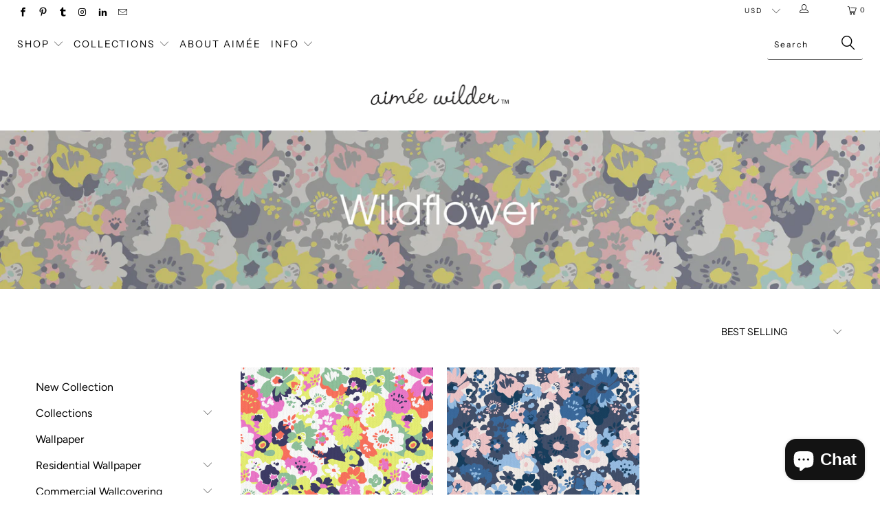

--- FILE ---
content_type: text/html; charset=utf-8
request_url: https://aimeewilder.com/collections/wildflower-fabric
body_size: 23010
content:


 <!DOCTYPE html>
<!--[if lt IE 7 ]><html class="ie ie6" lang="en"> <![endif]-->
<!--[if IE 7 ]><html class="ie ie7" lang="en"> <![endif]-->
<!--[if IE 8 ]><html class="ie ie8" lang="en"> <![endif]-->
<!--[if IE 9 ]><html class="ie ie9" lang="en"> <![endif]-->
<!--[if (gte IE 10)|!(IE)]><!--><html lang="en"> <!--<![endif]--> <head> <meta charset="utf-8"> <meta http-equiv="cleartype" content="on"> <meta name="robots" content="index,follow"> <!-- Custom Fonts --> <!-- Stylesheets for Turbo 3.2.0 --> <link href="//aimeewilder.com/cdn/shop/t/28/assets/styles.scss.css?v=172298969761632375611762897194" rel="stylesheet" type="text/css" media="all" /> <script>
      /*! lazysizes - v3.0.0 */
      !function(a,b){var c=b(a,a.document);a.lazySizes=c,"object"==typeof module&&module.exports&&(module.exports=c)}(window,function(a,b){"use strict";if(b.getElementsByClassName){var c,d=b.documentElement,e=a.Date,f=a.HTMLPictureElement,g="addEventListener",h="getAttribute",i=a[g],j=a.setTimeout,k=a.requestAnimationFrame||j,l=a.requestIdleCallback,m=/^picture$/i,n=["load","error","lazyincluded","_lazyloaded"],o={},p=Array.prototype.forEach,q=function(a,b){return o[b]||(o[b]=new RegExp("(\\s|^)"+b+"(\\s|$)")),o[b].test(a[h]("class")||"")&&o[b]},r=function(a,b){q(a,b)||a.setAttribute("class",(a[h]("class")||"").trim()+" "+b)},s=function(a,b){var c;(c=q(a,b))&&a.setAttribute("class",(a[h]("class")||"").replace(c," "))},t=function(a,b,c){var d=c?g:"removeEventListener";c&&t(a,b),n.forEach(function(c){a[d](c,b)})},u=function(a,c,d,e,f){var g=b.createEvent("CustomEvent");return g.initCustomEvent(c,!e,!f,d||{}),a.dispatchEvent(g),g},v=function(b,d){var e;!f&&(e=a.picturefill||c.pf)?e({reevaluate:!0,elements:[b]}):d&&d.src&&(b.src=d.src)},w=function(a,b){return(getComputedStyle(a,null)||{})[b]},x=function(a,b,d){for(d=d||a.offsetWidth;d<c.minSize&&b&&!a._lazysizesWidth;)d=b.offsetWidth,b=b.parentNode;return d},y=function(){var a,c,d=[],e=[],f=d,g=function(){var b=f;for(f=d.length?e:d,a=!0,c=!1;b.length;)b.shift()();a=!1},h=function(d,e){a&&!e?d.apply(this,arguments):(f.push(d),c||(c=!0,(b.hidden?j:k)(g)))};return h._lsFlush=g,h}(),z=function(a,b){return b?function(){y(a)}:function(){var b=this,c=arguments;y(function(){a.apply(b,c)})}},A=function(a){var b,c=0,d=125,f=666,g=f,h=function(){b=!1,c=e.now(),a()},i=l?function(){l(h,{timeout:g}),g!==f&&(g=f)}:z(function(){j(h)},!0);return function(a){var f;(a=a===!0)&&(g=44),b||(b=!0,f=d-(e.now()-c),0>f&&(f=0),a||9>f&&l?i():j(i,f))}},B=function(a){var b,c,d=99,f=function(){b=null,a()},g=function(){var a=e.now()-c;d>a?j(g,d-a):(l||f)(f)};return function(){c=e.now(),b||(b=j(g,d))}},C=function(){var f,k,l,n,o,x,C,E,F,G,H,I,J,K,L,M=/^img$/i,N=/^iframe$/i,O="onscroll"in a&&!/glebot/.test(navigator.userAgent),P=0,Q=0,R=0,S=-1,T=function(a){R--,a&&a.target&&t(a.target,T),(!a||0>R||!a.target)&&(R=0)},U=function(a,c){var e,f=a,g="hidden"==w(b.body,"visibility")||"hidden"!=w(a,"visibility");for(F-=c,I+=c,G-=c,H+=c;g&&(f=f.offsetParent)&&f!=b.body&&f!=d;)g=(w(f,"opacity")||1)>0,g&&"visible"!=w(f,"overflow")&&(e=f.getBoundingClientRect(),g=H>e.left&&G<e.right&&I>e.top-1&&F<e.bottom+1);return g},V=function(){var a,e,g,i,j,m,n,p,q;if((o=c.loadMode)&&8>R&&(a=f.length)){e=0,S++,null==K&&("expand"in c||(c.expand=d.clientHeight>500&&d.clientWidth>500?500:370),J=c.expand,K=J*c.expFactor),K>Q&&1>R&&S>2&&o>2&&!b.hidden?(Q=K,S=0):Q=o>1&&S>1&&6>R?J:P;for(;a>e;e++)if(f[e]&&!f[e]._lazyRace)if(O)if((p=f[e][h]("data-expand"))&&(m=1*p)||(m=Q),q!==m&&(C=innerWidth+m*L,E=innerHeight+m,n=-1*m,q=m),g=f[e].getBoundingClientRect(),(I=g.bottom)>=n&&(F=g.top)<=E&&(H=g.right)>=n*L&&(G=g.left)<=C&&(I||H||G||F)&&(l&&3>R&&!p&&(3>o||4>S)||U(f[e],m))){if(ba(f[e]),j=!0,R>9)break}else!j&&l&&!i&&4>R&&4>S&&o>2&&(k[0]||c.preloadAfterLoad)&&(k[0]||!p&&(I||H||G||F||"auto"!=f[e][h](c.sizesAttr)))&&(i=k[0]||f[e]);else ba(f[e]);i&&!j&&ba(i)}},W=A(V),X=function(a){r(a.target,c.loadedClass),s(a.target,c.loadingClass),t(a.target,Z)},Y=z(X),Z=function(a){Y({target:a.target})},$=function(a,b){try{a.contentWindow.location.replace(b)}catch(c){a.src=b}},_=function(a){var b,d,e=a[h](c.srcsetAttr);(b=c.customMedia[a[h]("data-media")||a[h]("media")])&&a.setAttribute("media",b),e&&a.setAttribute("srcset",e),b&&(d=a.parentNode,d.insertBefore(a.cloneNode(),a),d.removeChild(a))},aa=z(function(a,b,d,e,f){var g,i,k,l,o,q;(o=u(a,"lazybeforeunveil",b)).defaultPrevented||(e&&(d?r(a,c.autosizesClass):a.setAttribute("sizes",e)),i=a[h](c.srcsetAttr),g=a[h](c.srcAttr),f&&(k=a.parentNode,l=k&&m.test(k.nodeName||"")),q=b.firesLoad||"src"in a&&(i||g||l),o={target:a},q&&(t(a,T,!0),clearTimeout(n),n=j(T,2500),r(a,c.loadingClass),t(a,Z,!0)),l&&p.call(k.getElementsByTagName("source"),_),i?a.setAttribute("srcset",i):g&&!l&&(N.test(a.nodeName)?$(a,g):a.src=g),(i||l)&&v(a,{src:g})),a._lazyRace&&delete a._lazyRace,s(a,c.lazyClass),y(function(){(!q||a.complete&&a.naturalWidth>1)&&(q?T(o):R--,X(o))},!0)}),ba=function(a){var b,d=M.test(a.nodeName),e=d&&(a[h](c.sizesAttr)||a[h]("sizes")),f="auto"==e;(!f&&l||!d||!a.src&&!a.srcset||a.complete||q(a,c.errorClass))&&(b=u(a,"lazyunveilread").detail,f&&D.updateElem(a,!0,a.offsetWidth),a._lazyRace=!0,R++,aa(a,b,f,e,d))},ca=function(){if(!l){if(e.now()-x<999)return void j(ca,999);var a=B(function(){c.loadMode=3,W()});l=!0,c.loadMode=3,W(),i("scroll",function(){3==c.loadMode&&(c.loadMode=2),a()},!0)}};return{_:function(){x=e.now(),f=b.getElementsByClassName(c.lazyClass),k=b.getElementsByClassName(c.lazyClass+" "+c.preloadClass),L=c.hFac,i("scroll",W,!0),i("resize",W,!0),a.MutationObserver?new MutationObserver(W).observe(d,{childList:!0,subtree:!0,attributes:!0}):(d[g]("DOMNodeInserted",W,!0),d[g]("DOMAttrModified",W,!0),setInterval(W,999)),i("hashchange",W,!0),["focus","mouseover","click","load","transitionend","animationend","webkitAnimationEnd"].forEach(function(a){b[g](a,W,!0)}),/d$|^c/.test(b.readyState)?ca():(i("load",ca),b[g]("DOMContentLoaded",W),j(ca,2e4)),f.length?(V(),y._lsFlush()):W()},checkElems:W,unveil:ba}}(),D=function(){var a,d=z(function(a,b,c,d){var e,f,g;if(a._lazysizesWidth=d,d+="px",a.setAttribute("sizes",d),m.test(b.nodeName||""))for(e=b.getElementsByTagName("source"),f=0,g=e.length;g>f;f++)e[f].setAttribute("sizes",d);c.detail.dataAttr||v(a,c.detail)}),e=function(a,b,c){var e,f=a.parentNode;f&&(c=x(a,f,c),e=u(a,"lazybeforesizes",{width:c,dataAttr:!!b}),e.defaultPrevented||(c=e.detail.width,c&&c!==a._lazysizesWidth&&d(a,f,e,c)))},f=function(){var b,c=a.length;if(c)for(b=0;c>b;b++)e(a[b])},g=B(f);return{_:function(){a=b.getElementsByClassName(c.autosizesClass),i("resize",g)},checkElems:g,updateElem:e}}(),E=function(){E.i||(E.i=!0,D._(),C._())};return function(){var b,d={lazyClass:"lazyload",loadedClass:"lazyloaded",loadingClass:"lazyloading",preloadClass:"lazypreload",errorClass:"lazyerror",autosizesClass:"lazyautosizes",srcAttr:"data-src",srcsetAttr:"data-srcset",sizesAttr:"data-sizes",minSize:40,customMedia:{},init:!0,expFactor:1.5,hFac:.8,loadMode:2};c=a.lazySizesConfig||a.lazysizesConfig||{};for(b in d)b in c||(c[b]=d[b]);a.lazySizesConfig=c,j(function(){c.init&&E()})}(),{cfg:c,autoSizer:D,loader:C,init:E,uP:v,aC:r,rC:s,hC:q,fire:u,gW:x,rAF:y}}});</script> <title>Wildflower Fabric - Aimée Wilder</title>

    

    

<meta name="author" content="Aimée Wilder">
<meta property="og:url" content="https://aimeewilder.com/collections/wildflower-fabric">
<meta property="og:site_name" content="Aimée Wilder"> <meta property="og:type" content="product.group"> <meta property="og:title" content="Wildflower Fabric"> <meta property="og:image" content="https://aimeewilder.com/cdn/shop/products/wildflower_calypso_600x.jpg?v=1544989900"> <meta property="og:image:secure_url" content="https://aimeewilder.com/cdn/shop/products/wildflower_calypso_600x.jpg?v=1544989900">
  





<meta name="twitter:card" content="summary"> <!-- Mobile Specific Metas --> <meta name="HandheldFriendly" content="True"> <meta name="MobileOptimized" content="320"> <meta name="viewport" content="width=device-width,initial-scale=1"> <meta name="theme-color" content="#ffffff"> <link rel="shortcut icon" type="image/x-icon" href="//aimeewilder.com/cdn/shop/files/broken_hearted_girlbot_5aa88b72-39b2-438d-be5d-2f01328e6ef9_32x32.png?v=1613625718"> <link rel="canonical" href="https://aimeewilder.com/collections/wildflower-fabric" /> <script>window.performance && window.performance.mark && window.performance.mark('shopify.content_for_header.start');</script><meta name="google-site-verification" content="dkzLurl33nrzN7kAcPWSmK_Ga29rLcOpxWjFicJUxDo">
<meta name="facebook-domain-verification" content="r4kq20m7o64c45qssmh5l8jv7fk6sy">
<meta name="facebook-domain-verification" content="82oxkykqjhxgj0dtkycrhtlhy9aisd">
<meta id="shopify-digital-wallet" name="shopify-digital-wallet" content="/1734032/digital_wallets/dialog">
<meta name="shopify-checkout-api-token" content="5cc81aa0bea5740419d4e9f0bdcffd04">
<link rel="alternate" type="application/atom+xml" title="Feed" href="/collections/wildflower-fabric.atom" />
<link rel="alternate" type="application/json+oembed" href="https://aimeewilder.com/collections/wildflower-fabric.oembed">
<script async="async" src="/checkouts/internal/preloads.js?locale=en-US"></script>
<link rel="preconnect" href="https://shop.app" crossorigin="anonymous">
<script async="async" src="https://shop.app/checkouts/internal/preloads.js?locale=en-US&shop_id=1734032" crossorigin="anonymous"></script>
<script id="apple-pay-shop-capabilities" type="application/json">{"shopId":1734032,"countryCode":"US","currencyCode":"USD","merchantCapabilities":["supports3DS"],"merchantId":"gid:\/\/shopify\/Shop\/1734032","merchantName":"Aimée Wilder","requiredBillingContactFields":["postalAddress","email","phone"],"requiredShippingContactFields":["postalAddress","email","phone"],"shippingType":"shipping","supportedNetworks":["visa","masterCard","amex","discover","elo","jcb"],"total":{"type":"pending","label":"Aimée Wilder","amount":"1.00"},"shopifyPaymentsEnabled":true,"supportsSubscriptions":true}</script>
<script id="shopify-features" type="application/json">{"accessToken":"5cc81aa0bea5740419d4e9f0bdcffd04","betas":["rich-media-storefront-analytics"],"domain":"aimeewilder.com","predictiveSearch":true,"shopId":1734032,"locale":"en"}</script>
<script>var Shopify = Shopify || {};
Shopify.shop = "aimee-wilder.myshopify.com";
Shopify.locale = "en";
Shopify.currency = {"active":"USD","rate":"1.0"};
Shopify.country = "US";
Shopify.theme = {"name":"Turbo - HC - 15 Oct '24","id":137160884385,"schema_name":"Turbo","schema_version":"3.2.0","theme_store_id":null,"role":"main"};
Shopify.theme.handle = "null";
Shopify.theme.style = {"id":null,"handle":null};
Shopify.cdnHost = "aimeewilder.com/cdn";
Shopify.routes = Shopify.routes || {};
Shopify.routes.root = "/";</script>
<script type="module">!function(o){(o.Shopify=o.Shopify||{}).modules=!0}(window);</script>
<script>!function(o){function n(){var o=[];function n(){o.push(Array.prototype.slice.apply(arguments))}return n.q=o,n}var t=o.Shopify=o.Shopify||{};t.loadFeatures=n(),t.autoloadFeatures=n()}(window);</script>
<script>
  window.ShopifyPay = window.ShopifyPay || {};
  window.ShopifyPay.apiHost = "shop.app\/pay";
  window.ShopifyPay.redirectState = null;
</script>
<script id="shop-js-analytics" type="application/json">{"pageType":"collection"}</script>
<script defer="defer" async type="module" src="//aimeewilder.com/cdn/shopifycloud/shop-js/modules/v2/client.init-shop-cart-sync_BApSsMSl.en.esm.js"></script>
<script defer="defer" async type="module" src="//aimeewilder.com/cdn/shopifycloud/shop-js/modules/v2/chunk.common_CBoos6YZ.esm.js"></script>
<script type="module">
  await import("//aimeewilder.com/cdn/shopifycloud/shop-js/modules/v2/client.init-shop-cart-sync_BApSsMSl.en.esm.js");
await import("//aimeewilder.com/cdn/shopifycloud/shop-js/modules/v2/chunk.common_CBoos6YZ.esm.js");

  window.Shopify.SignInWithShop?.initShopCartSync?.({"fedCMEnabled":true,"windoidEnabled":true});

</script>
<script>
  window.Shopify = window.Shopify || {};
  if (!window.Shopify.featureAssets) window.Shopify.featureAssets = {};
  window.Shopify.featureAssets['shop-js'] = {"shop-cart-sync":["modules/v2/client.shop-cart-sync_DJczDl9f.en.esm.js","modules/v2/chunk.common_CBoos6YZ.esm.js"],"init-fed-cm":["modules/v2/client.init-fed-cm_BzwGC0Wi.en.esm.js","modules/v2/chunk.common_CBoos6YZ.esm.js"],"init-windoid":["modules/v2/client.init-windoid_BS26ThXS.en.esm.js","modules/v2/chunk.common_CBoos6YZ.esm.js"],"shop-cash-offers":["modules/v2/client.shop-cash-offers_DthCPNIO.en.esm.js","modules/v2/chunk.common_CBoos6YZ.esm.js","modules/v2/chunk.modal_Bu1hFZFC.esm.js"],"shop-button":["modules/v2/client.shop-button_D_JX508o.en.esm.js","modules/v2/chunk.common_CBoos6YZ.esm.js"],"init-shop-email-lookup-coordinator":["modules/v2/client.init-shop-email-lookup-coordinator_DFwWcvrS.en.esm.js","modules/v2/chunk.common_CBoos6YZ.esm.js"],"shop-toast-manager":["modules/v2/client.shop-toast-manager_tEhgP2F9.en.esm.js","modules/v2/chunk.common_CBoos6YZ.esm.js"],"shop-login-button":["modules/v2/client.shop-login-button_DwLgFT0K.en.esm.js","modules/v2/chunk.common_CBoos6YZ.esm.js","modules/v2/chunk.modal_Bu1hFZFC.esm.js"],"avatar":["modules/v2/client.avatar_BTnouDA3.en.esm.js"],"init-shop-cart-sync":["modules/v2/client.init-shop-cart-sync_BApSsMSl.en.esm.js","modules/v2/chunk.common_CBoos6YZ.esm.js"],"pay-button":["modules/v2/client.pay-button_BuNmcIr_.en.esm.js","modules/v2/chunk.common_CBoos6YZ.esm.js"],"init-shop-for-new-customer-accounts":["modules/v2/client.init-shop-for-new-customer-accounts_DrjXSI53.en.esm.js","modules/v2/client.shop-login-button_DwLgFT0K.en.esm.js","modules/v2/chunk.common_CBoos6YZ.esm.js","modules/v2/chunk.modal_Bu1hFZFC.esm.js"],"init-customer-accounts-sign-up":["modules/v2/client.init-customer-accounts-sign-up_TlVCiykN.en.esm.js","modules/v2/client.shop-login-button_DwLgFT0K.en.esm.js","modules/v2/chunk.common_CBoos6YZ.esm.js","modules/v2/chunk.modal_Bu1hFZFC.esm.js"],"shop-follow-button":["modules/v2/client.shop-follow-button_C5D3XtBb.en.esm.js","modules/v2/chunk.common_CBoos6YZ.esm.js","modules/v2/chunk.modal_Bu1hFZFC.esm.js"],"checkout-modal":["modules/v2/client.checkout-modal_8TC_1FUY.en.esm.js","modules/v2/chunk.common_CBoos6YZ.esm.js","modules/v2/chunk.modal_Bu1hFZFC.esm.js"],"init-customer-accounts":["modules/v2/client.init-customer-accounts_C0Oh2ljF.en.esm.js","modules/v2/client.shop-login-button_DwLgFT0K.en.esm.js","modules/v2/chunk.common_CBoos6YZ.esm.js","modules/v2/chunk.modal_Bu1hFZFC.esm.js"],"lead-capture":["modules/v2/client.lead-capture_Cq0gfm7I.en.esm.js","modules/v2/chunk.common_CBoos6YZ.esm.js","modules/v2/chunk.modal_Bu1hFZFC.esm.js"],"shop-login":["modules/v2/client.shop-login_BmtnoEUo.en.esm.js","modules/v2/chunk.common_CBoos6YZ.esm.js","modules/v2/chunk.modal_Bu1hFZFC.esm.js"],"payment-terms":["modules/v2/client.payment-terms_BHOWV7U_.en.esm.js","modules/v2/chunk.common_CBoos6YZ.esm.js","modules/v2/chunk.modal_Bu1hFZFC.esm.js"]};
</script>
<script>(function() {
  var isLoaded = false;
  function asyncLoad() {
    if (isLoaded) return;
    isLoaded = true;
    var urls = ["https:\/\/cdn.routeapp.io\/route-widget-shopify\/v2\/route-widget-shopify-stable-v2.min.js?shop=aimee-wilder.myshopify.com","https:\/\/storage.nfcube.com\/instafeed-9298eaa99e8f64d9311c50a8a61c3f6b.js?shop=aimee-wilder.myshopify.com"];
    for (var i = 0; i <urls.length; i++) {
      var s = document.createElement('script');
      s.type = 'text/javascript';
      s.async = true;
      s.src = urls[i];
      var x = document.getElementsByTagName('script')[0];
      x.parentNode.insertBefore(s, x);
    }
  };
  if(window.attachEvent) {
    window.attachEvent('onload', asyncLoad);
  } else {
    window.addEventListener('load', asyncLoad, false);
  }
})();</script>
<script id="__st">var __st={"a":1734032,"offset":-18000,"reqid":"8af39111-4e43-4cd9-baf4-403a471ed5bf-1768881100","pageurl":"aimeewilder.com\/collections\/wildflower-fabric","u":"2e0909e3748d","p":"collection","rtyp":"collection","rid":67365994538};</script>
<script>window.ShopifyPaypalV4VisibilityTracking = true;</script>
<script id="captcha-bootstrap">!function(){'use strict';const t='contact',e='account',n='new_comment',o=[[t,t],['blogs',n],['comments',n],[t,'customer']],c=[[e,'customer_login'],[e,'guest_login'],[e,'recover_customer_password'],[e,'create_customer']],r=t=>t.map((([t,e])=>`form[action*='/${t}']:not([data-nocaptcha='true']) input[name='form_type'][value='${e}']`)).join(','),a=t=>()=>t?[...document.querySelectorAll(t)].map((t=>t.form)):[];function s(){const t=[...o],e=r(t);return a(e)}const i='password',u='form_key',d=['recaptcha-v3-token','g-recaptcha-response','h-captcha-response',i],f=()=>{try{return window.sessionStorage}catch{return}},m='__shopify_v',_=t=>t.elements[u];function p(t,e,n=!1){try{const o=window.sessionStorage,c=JSON.parse(o.getItem(e)),{data:r}=function(t){const{data:e,action:n}=t;return t[m]||n?{data:e,action:n}:{data:t,action:n}}(c);for(const[e,n]of Object.entries(r))t.elements[e]&&(t.elements[e].value=n);n&&o.removeItem(e)}catch(o){console.error('form repopulation failed',{error:o})}}const l='form_type',E='cptcha';function T(t){t.dataset[E]=!0}const w=window,h=w.document,L='Shopify',v='ce_forms',y='captcha';let A=!1;((t,e)=>{const n=(g='f06e6c50-85a8-45c8-87d0-21a2b65856fe',I='https://cdn.shopify.com/shopifycloud/storefront-forms-hcaptcha/ce_storefront_forms_captcha_hcaptcha.v1.5.2.iife.js',D={infoText:'Protected by hCaptcha',privacyText:'Privacy',termsText:'Terms'},(t,e,n)=>{const o=w[L][v],c=o.bindForm;if(c)return c(t,g,e,D).then(n);var r;o.q.push([[t,g,e,D],n]),r=I,A||(h.body.append(Object.assign(h.createElement('script'),{id:'captcha-provider',async:!0,src:r})),A=!0)});var g,I,D;w[L]=w[L]||{},w[L][v]=w[L][v]||{},w[L][v].q=[],w[L][y]=w[L][y]||{},w[L][y].protect=function(t,e){n(t,void 0,e),T(t)},Object.freeze(w[L][y]),function(t,e,n,w,h,L){const[v,y,A,g]=function(t,e,n){const i=e?o:[],u=t?c:[],d=[...i,...u],f=r(d),m=r(i),_=r(d.filter((([t,e])=>n.includes(e))));return[a(f),a(m),a(_),s()]}(w,h,L),I=t=>{const e=t.target;return e instanceof HTMLFormElement?e:e&&e.form},D=t=>v().includes(t);t.addEventListener('submit',(t=>{const e=I(t);if(!e)return;const n=D(e)&&!e.dataset.hcaptchaBound&&!e.dataset.recaptchaBound,o=_(e),c=g().includes(e)&&(!o||!o.value);(n||c)&&t.preventDefault(),c&&!n&&(function(t){try{if(!f())return;!function(t){const e=f();if(!e)return;const n=_(t);if(!n)return;const o=n.value;o&&e.removeItem(o)}(t);const e=Array.from(Array(32),(()=>Math.random().toString(36)[2])).join('');!function(t,e){_(t)||t.append(Object.assign(document.createElement('input'),{type:'hidden',name:u})),t.elements[u].value=e}(t,e),function(t,e){const n=f();if(!n)return;const o=[...t.querySelectorAll(`input[type='${i}']`)].map((({name:t})=>t)),c=[...d,...o],r={};for(const[a,s]of new FormData(t).entries())c.includes(a)||(r[a]=s);n.setItem(e,JSON.stringify({[m]:1,action:t.action,data:r}))}(t,e)}catch(e){console.error('failed to persist form',e)}}(e),e.submit())}));const S=(t,e)=>{t&&!t.dataset[E]&&(n(t,e.some((e=>e===t))),T(t))};for(const o of['focusin','change'])t.addEventListener(o,(t=>{const e=I(t);D(e)&&S(e,y())}));const B=e.get('form_key'),M=e.get(l),P=B&&M;t.addEventListener('DOMContentLoaded',(()=>{const t=y();if(P)for(const e of t)e.elements[l].value===M&&p(e,B);[...new Set([...A(),...v().filter((t=>'true'===t.dataset.shopifyCaptcha))])].forEach((e=>S(e,t)))}))}(h,new URLSearchParams(w.location.search),n,t,e,['guest_login'])})(!0,!0)}();</script>
<script integrity="sha256-4kQ18oKyAcykRKYeNunJcIwy7WH5gtpwJnB7kiuLZ1E=" data-source-attribution="shopify.loadfeatures" defer="defer" src="//aimeewilder.com/cdn/shopifycloud/storefront/assets/storefront/load_feature-a0a9edcb.js" crossorigin="anonymous"></script>
<script crossorigin="anonymous" defer="defer" src="//aimeewilder.com/cdn/shopifycloud/storefront/assets/shopify_pay/storefront-65b4c6d7.js?v=20250812"></script>
<script data-source-attribution="shopify.dynamic_checkout.dynamic.init">var Shopify=Shopify||{};Shopify.PaymentButton=Shopify.PaymentButton||{isStorefrontPortableWallets:!0,init:function(){window.Shopify.PaymentButton.init=function(){};var t=document.createElement("script");t.src="https://aimeewilder.com/cdn/shopifycloud/portable-wallets/latest/portable-wallets.en.js",t.type="module",document.head.appendChild(t)}};
</script>
<script data-source-attribution="shopify.dynamic_checkout.buyer_consent">
  function portableWalletsHideBuyerConsent(e){var t=document.getElementById("shopify-buyer-consent"),n=document.getElementById("shopify-subscription-policy-button");t&&n&&(t.classList.add("hidden"),t.setAttribute("aria-hidden","true"),n.removeEventListener("click",e))}function portableWalletsShowBuyerConsent(e){var t=document.getElementById("shopify-buyer-consent"),n=document.getElementById("shopify-subscription-policy-button");t&&n&&(t.classList.remove("hidden"),t.removeAttribute("aria-hidden"),n.addEventListener("click",e))}window.Shopify?.PaymentButton&&(window.Shopify.PaymentButton.hideBuyerConsent=portableWalletsHideBuyerConsent,window.Shopify.PaymentButton.showBuyerConsent=portableWalletsShowBuyerConsent);
</script>
<script data-source-attribution="shopify.dynamic_checkout.cart.bootstrap">document.addEventListener("DOMContentLoaded",(function(){function t(){return document.querySelector("shopify-accelerated-checkout-cart, shopify-accelerated-checkout")}if(t())Shopify.PaymentButton.init();else{new MutationObserver((function(e,n){t()&&(Shopify.PaymentButton.init(),n.disconnect())})).observe(document.body,{childList:!0,subtree:!0})}}));
</script>
<link id="shopify-accelerated-checkout-styles" rel="stylesheet" media="screen" href="https://aimeewilder.com/cdn/shopifycloud/portable-wallets/latest/accelerated-checkout-backwards-compat.css" crossorigin="anonymous">
<style id="shopify-accelerated-checkout-cart">
        #shopify-buyer-consent {
  margin-top: 1em;
  display: inline-block;
  width: 100%;
}

#shopify-buyer-consent.hidden {
  display: none;
}

#shopify-subscription-policy-button {
  background: none;
  border: none;
  padding: 0;
  text-decoration: underline;
  font-size: inherit;
  cursor: pointer;
}

#shopify-subscription-policy-button::before {
  box-shadow: none;
}

      </style>

<script>window.performance && window.performance.mark && window.performance.mark('shopify.content_for_header.end');</script>

<!-- GSSTART Infinite Scroll code start. Do not change --> <script type="text/javascript" src="https://gravity-apps.com/shopify/js/shopify/infinitescroll2623.js?v=gs68efa93723358d437360da00fb7f736a"></script> <!-- nfinite Scroll code end. Do not change GSEND --><meta name="p:domain_verify" content="cd9153ee318d2c561bc9ac423a32a95d"/> <script async defer data-pin-hover="true" data-pin-tall="true" data-pin-round="true" data-pin-save="false" src="//assets.pinterest.com/js/pinit.js"></script><script src="https://cdn.shopify.com/extensions/e4b3a77b-20c9-4161-b1bb-deb87046128d/inbox-1253/assets/inbox-chat-loader.js" type="text/javascript" defer="defer"></script>
<link href="https://monorail-edge.shopifysvc.com" rel="dns-prefetch">
<script>(function(){if ("sendBeacon" in navigator && "performance" in window) {try {var session_token_from_headers = performance.getEntriesByType('navigation')[0].serverTiming.find(x => x.name == '_s').description;} catch {var session_token_from_headers = undefined;}var session_cookie_matches = document.cookie.match(/_shopify_s=([^;]*)/);var session_token_from_cookie = session_cookie_matches && session_cookie_matches.length === 2 ? session_cookie_matches[1] : "";var session_token = session_token_from_headers || session_token_from_cookie || "";function handle_abandonment_event(e) {var entries = performance.getEntries().filter(function(entry) {return /monorail-edge.shopifysvc.com/.test(entry.name);});if (!window.abandonment_tracked && entries.length === 0) {window.abandonment_tracked = true;var currentMs = Date.now();var navigation_start = performance.timing.navigationStart;var payload = {shop_id: 1734032,url: window.location.href,navigation_start,duration: currentMs - navigation_start,session_token,page_type: "collection"};window.navigator.sendBeacon("https://monorail-edge.shopifysvc.com/v1/produce", JSON.stringify({schema_id: "online_store_buyer_site_abandonment/1.1",payload: payload,metadata: {event_created_at_ms: currentMs,event_sent_at_ms: currentMs}}));}}window.addEventListener('pagehide', handle_abandonment_event);}}());</script>
<script id="web-pixels-manager-setup">(function e(e,d,r,n,o){if(void 0===o&&(o={}),!Boolean(null===(a=null===(i=window.Shopify)||void 0===i?void 0:i.analytics)||void 0===a?void 0:a.replayQueue)){var i,a;window.Shopify=window.Shopify||{};var t=window.Shopify;t.analytics=t.analytics||{};var s=t.analytics;s.replayQueue=[],s.publish=function(e,d,r){return s.replayQueue.push([e,d,r]),!0};try{self.performance.mark("wpm:start")}catch(e){}var l=function(){var e={modern:/Edge?\/(1{2}[4-9]|1[2-9]\d|[2-9]\d{2}|\d{4,})\.\d+(\.\d+|)|Firefox\/(1{2}[4-9]|1[2-9]\d|[2-9]\d{2}|\d{4,})\.\d+(\.\d+|)|Chrom(ium|e)\/(9{2}|\d{3,})\.\d+(\.\d+|)|(Maci|X1{2}).+ Version\/(15\.\d+|(1[6-9]|[2-9]\d|\d{3,})\.\d+)([,.]\d+|)( \(\w+\)|)( Mobile\/\w+|) Safari\/|Chrome.+OPR\/(9{2}|\d{3,})\.\d+\.\d+|(CPU[ +]OS|iPhone[ +]OS|CPU[ +]iPhone|CPU IPhone OS|CPU iPad OS)[ +]+(15[._]\d+|(1[6-9]|[2-9]\d|\d{3,})[._]\d+)([._]\d+|)|Android:?[ /-](13[3-9]|1[4-9]\d|[2-9]\d{2}|\d{4,})(\.\d+|)(\.\d+|)|Android.+Firefox\/(13[5-9]|1[4-9]\d|[2-9]\d{2}|\d{4,})\.\d+(\.\d+|)|Android.+Chrom(ium|e)\/(13[3-9]|1[4-9]\d|[2-9]\d{2}|\d{4,})\.\d+(\.\d+|)|SamsungBrowser\/([2-9]\d|\d{3,})\.\d+/,legacy:/Edge?\/(1[6-9]|[2-9]\d|\d{3,})\.\d+(\.\d+|)|Firefox\/(5[4-9]|[6-9]\d|\d{3,})\.\d+(\.\d+|)|Chrom(ium|e)\/(5[1-9]|[6-9]\d|\d{3,})\.\d+(\.\d+|)([\d.]+$|.*Safari\/(?![\d.]+ Edge\/[\d.]+$))|(Maci|X1{2}).+ Version\/(10\.\d+|(1[1-9]|[2-9]\d|\d{3,})\.\d+)([,.]\d+|)( \(\w+\)|)( Mobile\/\w+|) Safari\/|Chrome.+OPR\/(3[89]|[4-9]\d|\d{3,})\.\d+\.\d+|(CPU[ +]OS|iPhone[ +]OS|CPU[ +]iPhone|CPU IPhone OS|CPU iPad OS)[ +]+(10[._]\d+|(1[1-9]|[2-9]\d|\d{3,})[._]\d+)([._]\d+|)|Android:?[ /-](13[3-9]|1[4-9]\d|[2-9]\d{2}|\d{4,})(\.\d+|)(\.\d+|)|Mobile Safari.+OPR\/([89]\d|\d{3,})\.\d+\.\d+|Android.+Firefox\/(13[5-9]|1[4-9]\d|[2-9]\d{2}|\d{4,})\.\d+(\.\d+|)|Android.+Chrom(ium|e)\/(13[3-9]|1[4-9]\d|[2-9]\d{2}|\d{4,})\.\d+(\.\d+|)|Android.+(UC? ?Browser|UCWEB|U3)[ /]?(15\.([5-9]|\d{2,})|(1[6-9]|[2-9]\d|\d{3,})\.\d+)\.\d+|SamsungBrowser\/(5\.\d+|([6-9]|\d{2,})\.\d+)|Android.+MQ{2}Browser\/(14(\.(9|\d{2,})|)|(1[5-9]|[2-9]\d|\d{3,})(\.\d+|))(\.\d+|)|K[Aa][Ii]OS\/(3\.\d+|([4-9]|\d{2,})\.\d+)(\.\d+|)/},d=e.modern,r=e.legacy,n=navigator.userAgent;return n.match(d)?"modern":n.match(r)?"legacy":"unknown"}(),u="modern"===l?"modern":"legacy",c=(null!=n?n:{modern:"",legacy:""})[u],f=function(e){return[e.baseUrl,"/wpm","/b",e.hashVersion,"modern"===e.buildTarget?"m":"l",".js"].join("")}({baseUrl:d,hashVersion:r,buildTarget:u}),m=function(e){var d=e.version,r=e.bundleTarget,n=e.surface,o=e.pageUrl,i=e.monorailEndpoint;return{emit:function(e){var a=e.status,t=e.errorMsg,s=(new Date).getTime(),l=JSON.stringify({metadata:{event_sent_at_ms:s},events:[{schema_id:"web_pixels_manager_load/3.1",payload:{version:d,bundle_target:r,page_url:o,status:a,surface:n,error_msg:t},metadata:{event_created_at_ms:s}}]});if(!i)return console&&console.warn&&console.warn("[Web Pixels Manager] No Monorail endpoint provided, skipping logging."),!1;try{return self.navigator.sendBeacon.bind(self.navigator)(i,l)}catch(e){}var u=new XMLHttpRequest;try{return u.open("POST",i,!0),u.setRequestHeader("Content-Type","text/plain"),u.send(l),!0}catch(e){return console&&console.warn&&console.warn("[Web Pixels Manager] Got an unhandled error while logging to Monorail."),!1}}}}({version:r,bundleTarget:l,surface:e.surface,pageUrl:self.location.href,monorailEndpoint:e.monorailEndpoint});try{o.browserTarget=l,function(e){var d=e.src,r=e.async,n=void 0===r||r,o=e.onload,i=e.onerror,a=e.sri,t=e.scriptDataAttributes,s=void 0===t?{}:t,l=document.createElement("script"),u=document.querySelector("head"),c=document.querySelector("body");if(l.async=n,l.src=d,a&&(l.integrity=a,l.crossOrigin="anonymous"),s)for(var f in s)if(Object.prototype.hasOwnProperty.call(s,f))try{l.dataset[f]=s[f]}catch(e){}if(o&&l.addEventListener("load",o),i&&l.addEventListener("error",i),u)u.appendChild(l);else{if(!c)throw new Error("Did not find a head or body element to append the script");c.appendChild(l)}}({src:f,async:!0,onload:function(){if(!function(){var e,d;return Boolean(null===(d=null===(e=window.Shopify)||void 0===e?void 0:e.analytics)||void 0===d?void 0:d.initialized)}()){var d=window.webPixelsManager.init(e)||void 0;if(d){var r=window.Shopify.analytics;r.replayQueue.forEach((function(e){var r=e[0],n=e[1],o=e[2];d.publishCustomEvent(r,n,o)})),r.replayQueue=[],r.publish=d.publishCustomEvent,r.visitor=d.visitor,r.initialized=!0}}},onerror:function(){return m.emit({status:"failed",errorMsg:"".concat(f," has failed to load")})},sri:function(e){var d=/^sha384-[A-Za-z0-9+/=]+$/;return"string"==typeof e&&d.test(e)}(c)?c:"",scriptDataAttributes:o}),m.emit({status:"loading"})}catch(e){m.emit({status:"failed",errorMsg:(null==e?void 0:e.message)||"Unknown error"})}}})({shopId: 1734032,storefrontBaseUrl: "https://aimeewilder.com",extensionsBaseUrl: "https://extensions.shopifycdn.com/cdn/shopifycloud/web-pixels-manager",monorailEndpoint: "https://monorail-edge.shopifysvc.com/unstable/produce_batch",surface: "storefront-renderer",enabledBetaFlags: ["2dca8a86"],webPixelsConfigList: [{"id":"1725923489","configuration":"{\"pixelCode\":\"D5HBKDJC77U3ED8F0AB0\"}","eventPayloadVersion":"v1","runtimeContext":"STRICT","scriptVersion":"22e92c2ad45662f435e4801458fb78cc","type":"APP","apiClientId":4383523,"privacyPurposes":["ANALYTICS","MARKETING","SALE_OF_DATA"],"dataSharingAdjustments":{"protectedCustomerApprovalScopes":["read_customer_address","read_customer_email","read_customer_name","read_customer_personal_data","read_customer_phone"]}},{"id":"473661601","configuration":"{\"config\":\"{\\\"pixel_id\\\":\\\"AW-976484509\\\",\\\"target_country\\\":\\\"US\\\",\\\"gtag_events\\\":[{\\\"type\\\":\\\"search\\\",\\\"action_label\\\":\\\"AW-976484509\\\/8ZtICIvqu7cBEJ3xz9ED\\\"},{\\\"type\\\":\\\"begin_checkout\\\",\\\"action_label\\\":\\\"AW-976484509\\\/2R66CIjqu7cBEJ3xz9ED\\\"},{\\\"type\\\":\\\"view_item\\\",\\\"action_label\\\":[\\\"AW-976484509\\\/9rrBCILqu7cBEJ3xz9ED\\\",\\\"MC-P5684G82RH\\\"]},{\\\"type\\\":\\\"purchase\\\",\\\"action_label\\\":[\\\"AW-976484509\\\/a-CfCP_pu7cBEJ3xz9ED\\\",\\\"MC-P5684G82RH\\\"]},{\\\"type\\\":\\\"page_view\\\",\\\"action_label\\\":[\\\"AW-976484509\\\/NF0uCPzpu7cBEJ3xz9ED\\\",\\\"MC-P5684G82RH\\\"]},{\\\"type\\\":\\\"add_payment_info\\\",\\\"action_label\\\":\\\"AW-976484509\\\/bAWVCI7qu7cBEJ3xz9ED\\\"},{\\\"type\\\":\\\"add_to_cart\\\",\\\"action_label\\\":\\\"AW-976484509\\\/AkgNCIXqu7cBEJ3xz9ED\\\"}],\\\"enable_monitoring_mode\\\":false}\"}","eventPayloadVersion":"v1","runtimeContext":"OPEN","scriptVersion":"b2a88bafab3e21179ed38636efcd8a93","type":"APP","apiClientId":1780363,"privacyPurposes":[],"dataSharingAdjustments":{"protectedCustomerApprovalScopes":["read_customer_address","read_customer_email","read_customer_name","read_customer_personal_data","read_customer_phone"]}},{"id":"297500833","configuration":"{\"pixel_id\":\"149529576853119\",\"pixel_type\":\"facebook_pixel\",\"metaapp_system_user_token\":\"-\"}","eventPayloadVersion":"v1","runtimeContext":"OPEN","scriptVersion":"ca16bc87fe92b6042fbaa3acc2fbdaa6","type":"APP","apiClientId":2329312,"privacyPurposes":["ANALYTICS","MARKETING","SALE_OF_DATA"],"dataSharingAdjustments":{"protectedCustomerApprovalScopes":["read_customer_address","read_customer_email","read_customer_name","read_customer_personal_data","read_customer_phone"]}},{"id":"58556577","configuration":"{\"tagID\":\"2613589531344\"}","eventPayloadVersion":"v1","runtimeContext":"STRICT","scriptVersion":"18031546ee651571ed29edbe71a3550b","type":"APP","apiClientId":3009811,"privacyPurposes":["ANALYTICS","MARKETING","SALE_OF_DATA"],"dataSharingAdjustments":{"protectedCustomerApprovalScopes":["read_customer_address","read_customer_email","read_customer_name","read_customer_personal_data","read_customer_phone"]}},{"id":"53346465","eventPayloadVersion":"v1","runtimeContext":"LAX","scriptVersion":"1","type":"CUSTOM","privacyPurposes":["MARKETING"],"name":"Meta pixel (migrated)"},{"id":"104792225","eventPayloadVersion":"v1","runtimeContext":"LAX","scriptVersion":"1","type":"CUSTOM","privacyPurposes":["ANALYTICS"],"name":"Google Analytics tag (migrated)"},{"id":"shopify-app-pixel","configuration":"{}","eventPayloadVersion":"v1","runtimeContext":"STRICT","scriptVersion":"0450","apiClientId":"shopify-pixel","type":"APP","privacyPurposes":["ANALYTICS","MARKETING"]},{"id":"shopify-custom-pixel","eventPayloadVersion":"v1","runtimeContext":"LAX","scriptVersion":"0450","apiClientId":"shopify-pixel","type":"CUSTOM","privacyPurposes":["ANALYTICS","MARKETING"]}],isMerchantRequest: false,initData: {"shop":{"name":"Aimée Wilder","paymentSettings":{"currencyCode":"USD"},"myshopifyDomain":"aimee-wilder.myshopify.com","countryCode":"US","storefrontUrl":"https:\/\/aimeewilder.com"},"customer":null,"cart":null,"checkout":null,"productVariants":[],"purchasingCompany":null},},"https://aimeewilder.com/cdn","fcfee988w5aeb613cpc8e4bc33m6693e112",{"modern":"","legacy":""},{"shopId":"1734032","storefrontBaseUrl":"https:\/\/aimeewilder.com","extensionBaseUrl":"https:\/\/extensions.shopifycdn.com\/cdn\/shopifycloud\/web-pixels-manager","surface":"storefront-renderer","enabledBetaFlags":"[\"2dca8a86\"]","isMerchantRequest":"false","hashVersion":"fcfee988w5aeb613cpc8e4bc33m6693e112","publish":"custom","events":"[[\"page_viewed\",{}],[\"collection_viewed\",{\"collection\":{\"id\":\"67365994538\",\"title\":\"Wildflower Fabric\",\"productVariants\":[{\"price\":{\"amount\":175.0,\"currencyCode\":\"USD\"},\"product\":{\"title\":\"Wildflower Calypso\",\"vendor\":\"Aimee Wilder\",\"id\":\"1825327546410\",\"untranslatedTitle\":\"Wildflower Calypso\",\"url\":\"\/products\/wildflower-calypso-1\",\"type\":\"Fabrics\"},\"id\":\"14371043311658\",\"image\":{\"src\":\"\/\/aimeewilder.com\/cdn\/shop\/products\/wildflower_calypso.jpg?v=1544989900\"},\"sku\":\"FBWFBY\",\"title\":\"Yard \/ Linen\/Cotton\/Canvas\",\"untranslatedTitle\":\"Yard \/ Linen\/Cotton\/Canvas\"},{\"price\":{\"amount\":175.0,\"currencyCode\":\"USD\"},\"product\":{\"title\":\"Wildflower Bluebird\",\"vendor\":\"Aimee Wilder\",\"id\":\"8545983633\",\"untranslatedTitle\":\"Wildflower Bluebird\",\"url\":\"\/products\/wildflower-bluebird-1\",\"type\":\"Fabrics\"},\"id\":\"29233752913\",\"image\":{\"src\":\"\/\/aimeewilder.com\/cdn\/shop\/products\/wildflower_bluebird.jpg?v=1544989180\"},\"sku\":\"FBWFBY\",\"title\":\"Yard \/ Linen\/Cotton\/Canvas\",\"untranslatedTitle\":\"Yard \/ Linen\/Cotton\/Canvas\"}]}}]]"});</script><script>
  window.ShopifyAnalytics = window.ShopifyAnalytics || {};
  window.ShopifyAnalytics.meta = window.ShopifyAnalytics.meta || {};
  window.ShopifyAnalytics.meta.currency = 'USD';
  var meta = {"products":[{"id":1825327546410,"gid":"gid:\/\/shopify\/Product\/1825327546410","vendor":"Aimee Wilder","type":"Fabrics","handle":"wildflower-calypso-1","variants":[{"id":14371043311658,"price":17500,"name":"Wildflower Calypso - Yard \/ Linen\/Cotton\/Canvas","public_title":"Yard \/ Linen\/Cotton\/Canvas","sku":"FBWFBY"},{"id":14371043344426,"price":16500,"name":"Wildflower Calypso - Yard \/ 100% Linen","public_title":"Yard \/ 100% Linen","sku":"FLWFBY"},{"id":14371043377194,"price":18000,"name":"Wildflower Calypso - Yard \/ Heavyweight Denim","public_title":"Yard \/ Heavyweight Denim","sku":"FBWFBSO"},{"id":14371043442730,"price":1600,"name":"Wildflower Calypso - Sample \/ Linen\/Cotton\/Canvas","public_title":"Sample \/ Linen\/Cotton\/Canvas","sku":"FBWFBS"}],"remote":false},{"id":8545983633,"gid":"gid:\/\/shopify\/Product\/8545983633","vendor":"Aimee Wilder","type":"Fabrics","handle":"wildflower-bluebird-1","variants":[{"id":29233752913,"price":17500,"name":"Wildflower Bluebird - Yard \/ Linen\/Cotton\/Canvas","public_title":"Yard \/ Linen\/Cotton\/Canvas","sku":"FBWFBY"},{"id":29233753041,"price":16500,"name":"Wildflower Bluebird - Yard \/ 100% Linen","public_title":"Yard \/ 100% Linen","sku":"FLWFBY"},{"id":29233753169,"price":18000,"name":"Wildflower Bluebird - Yard \/ Heavyweight Denim","public_title":"Yard \/ Heavyweight Denim","sku":"FBWFBSO"},{"id":29233753425,"price":1600,"name":"Wildflower Bluebird - Sample \/ Linen\/Cotton\/Canvas","public_title":"Sample \/ Linen\/Cotton\/Canvas","sku":"FBWFBS"}],"remote":false}],"page":{"pageType":"collection","resourceType":"collection","resourceId":67365994538,"requestId":"8af39111-4e43-4cd9-baf4-403a471ed5bf-1768881100"}};
  for (var attr in meta) {
    window.ShopifyAnalytics.meta[attr] = meta[attr];
  }
</script>
<script class="analytics">
  (function () {
    var customDocumentWrite = function(content) {
      var jquery = null;

      if (window.jQuery) {
        jquery = window.jQuery;
      } else if (window.Checkout && window.Checkout.$) {
        jquery = window.Checkout.$;
      }

      if (jquery) {
        jquery('body').append(content);
      }
    };

    var hasLoggedConversion = function(token) {
      if (token) {
        return document.cookie.indexOf('loggedConversion=' + token) !== -1;
      }
      return false;
    }

    var setCookieIfConversion = function(token) {
      if (token) {
        var twoMonthsFromNow = new Date(Date.now());
        twoMonthsFromNow.setMonth(twoMonthsFromNow.getMonth() + 2);

        document.cookie = 'loggedConversion=' + token + '; expires=' + twoMonthsFromNow;
      }
    }

    var trekkie = window.ShopifyAnalytics.lib = window.trekkie = window.trekkie || [];
    if (trekkie.integrations) {
      return;
    }
    trekkie.methods = [
      'identify',
      'page',
      'ready',
      'track',
      'trackForm',
      'trackLink'
    ];
    trekkie.factory = function(method) {
      return function() {
        var args = Array.prototype.slice.call(arguments);
        args.unshift(method);
        trekkie.push(args);
        return trekkie;
      };
    };
    for (var i = 0; i < trekkie.methods.length; i++) {
      var key = trekkie.methods[i];
      trekkie[key] = trekkie.factory(key);
    }
    trekkie.load = function(config) {
      trekkie.config = config || {};
      trekkie.config.initialDocumentCookie = document.cookie;
      var first = document.getElementsByTagName('script')[0];
      var script = document.createElement('script');
      script.type = 'text/javascript';
      script.onerror = function(e) {
        var scriptFallback = document.createElement('script');
        scriptFallback.type = 'text/javascript';
        scriptFallback.onerror = function(error) {
                var Monorail = {
      produce: function produce(monorailDomain, schemaId, payload) {
        var currentMs = new Date().getTime();
        var event = {
          schema_id: schemaId,
          payload: payload,
          metadata: {
            event_created_at_ms: currentMs,
            event_sent_at_ms: currentMs
          }
        };
        return Monorail.sendRequest("https://" + monorailDomain + "/v1/produce", JSON.stringify(event));
      },
      sendRequest: function sendRequest(endpointUrl, payload) {
        // Try the sendBeacon API
        if (window && window.navigator && typeof window.navigator.sendBeacon === 'function' && typeof window.Blob === 'function' && !Monorail.isIos12()) {
          var blobData = new window.Blob([payload], {
            type: 'text/plain'
          });

          if (window.navigator.sendBeacon(endpointUrl, blobData)) {
            return true;
          } // sendBeacon was not successful

        } // XHR beacon

        var xhr = new XMLHttpRequest();

        try {
          xhr.open('POST', endpointUrl);
          xhr.setRequestHeader('Content-Type', 'text/plain');
          xhr.send(payload);
        } catch (e) {
          console.log(e);
        }

        return false;
      },
      isIos12: function isIos12() {
        return window.navigator.userAgent.lastIndexOf('iPhone; CPU iPhone OS 12_') !== -1 || window.navigator.userAgent.lastIndexOf('iPad; CPU OS 12_') !== -1;
      }
    };
    Monorail.produce('monorail-edge.shopifysvc.com',
      'trekkie_storefront_load_errors/1.1',
      {shop_id: 1734032,
      theme_id: 137160884385,
      app_name: "storefront",
      context_url: window.location.href,
      source_url: "//aimeewilder.com/cdn/s/trekkie.storefront.cd680fe47e6c39ca5d5df5f0a32d569bc48c0f27.min.js"});

        };
        scriptFallback.async = true;
        scriptFallback.src = '//aimeewilder.com/cdn/s/trekkie.storefront.cd680fe47e6c39ca5d5df5f0a32d569bc48c0f27.min.js';
        first.parentNode.insertBefore(scriptFallback, first);
      };
      script.async = true;
      script.src = '//aimeewilder.com/cdn/s/trekkie.storefront.cd680fe47e6c39ca5d5df5f0a32d569bc48c0f27.min.js';
      first.parentNode.insertBefore(script, first);
    };
    trekkie.load(
      {"Trekkie":{"appName":"storefront","development":false,"defaultAttributes":{"shopId":1734032,"isMerchantRequest":null,"themeId":137160884385,"themeCityHash":"16384532734948532385","contentLanguage":"en","currency":"USD","eventMetadataId":"458aeaed-fabc-4a9e-9ebb-efe1c239e2d5"},"isServerSideCookieWritingEnabled":true,"monorailRegion":"shop_domain","enabledBetaFlags":["65f19447"]},"Session Attribution":{},"S2S":{"facebookCapiEnabled":true,"source":"trekkie-storefront-renderer","apiClientId":580111}}
    );

    var loaded = false;
    trekkie.ready(function() {
      if (loaded) return;
      loaded = true;

      window.ShopifyAnalytics.lib = window.trekkie;

      var originalDocumentWrite = document.write;
      document.write = customDocumentWrite;
      try { window.ShopifyAnalytics.merchantGoogleAnalytics.call(this); } catch(error) {};
      document.write = originalDocumentWrite;

      window.ShopifyAnalytics.lib.page(null,{"pageType":"collection","resourceType":"collection","resourceId":67365994538,"requestId":"8af39111-4e43-4cd9-baf4-403a471ed5bf-1768881100","shopifyEmitted":true});

      var match = window.location.pathname.match(/checkouts\/(.+)\/(thank_you|post_purchase)/)
      var token = match? match[1]: undefined;
      if (!hasLoggedConversion(token)) {
        setCookieIfConversion(token);
        window.ShopifyAnalytics.lib.track("Viewed Product Category",{"currency":"USD","category":"Collection: wildflower-fabric","collectionName":"wildflower-fabric","collectionId":67365994538,"nonInteraction":true},undefined,undefined,{"shopifyEmitted":true});
      }
    });


        var eventsListenerScript = document.createElement('script');
        eventsListenerScript.async = true;
        eventsListenerScript.src = "//aimeewilder.com/cdn/shopifycloud/storefront/assets/shop_events_listener-3da45d37.js";
        document.getElementsByTagName('head')[0].appendChild(eventsListenerScript);

})();</script>
  <script>
  if (!window.ga || (window.ga && typeof window.ga !== 'function')) {
    window.ga = function ga() {
      (window.ga.q = window.ga.q || []).push(arguments);
      if (window.Shopify && window.Shopify.analytics && typeof window.Shopify.analytics.publish === 'function') {
        window.Shopify.analytics.publish("ga_stub_called", {}, {sendTo: "google_osp_migration"});
      }
      console.error("Shopify's Google Analytics stub called with:", Array.from(arguments), "\nSee https://help.shopify.com/manual/promoting-marketing/pixels/pixel-migration#google for more information.");
    };
    if (window.Shopify && window.Shopify.analytics && typeof window.Shopify.analytics.publish === 'function') {
      window.Shopify.analytics.publish("ga_stub_initialized", {}, {sendTo: "google_osp_migration"});
    }
  }
</script>
<script
  defer
  src="https://aimeewilder.com/cdn/shopifycloud/perf-kit/shopify-perf-kit-3.0.4.min.js"
  data-application="storefront-renderer"
  data-shop-id="1734032"
  data-render-region="gcp-us-central1"
  data-page-type="collection"
  data-theme-instance-id="137160884385"
  data-theme-name="Turbo"
  data-theme-version="3.2.0"
  data-monorail-region="shop_domain"
  data-resource-timing-sampling-rate="10"
  data-shs="true"
  data-shs-beacon="true"
  data-shs-export-with-fetch="true"
  data-shs-logs-sample-rate="1"
  data-shs-beacon-endpoint="https://aimeewilder.com/api/collect"
></script>
</head> <noscript> <style>
      .product_section .product_form {
        opacity: 1;
      }

      .multi_select,
      form .select {
        display: block !important;
      }</style></noscript> <body class="collection"
    data-money-format="${{amount}}" data-shop-url="https://aimeewilder.com">
<script>window.KlarnaThemeGlobals={};</script> <div id="shopify-section-header" class="shopify-section header-section">


<header id="header" class="mobile_nav-fixed--true"> <div class="top_bar clearfix"> <a class="mobile_nav dropdown_link" data-dropdown-rel="menu" data-no-instant="true"> <div> <span></span> <span></span> <span></span> <span></span></div> <span class="menu_title"></span></a> <a href="https://aimeewilder.com" title="Aimée Wilder" class="mobile_logo logo"> <img src="//aimeewilder.com/cdn/shop/files/AW_logo_bottom-400px-mobile_410x.jpg?v=1729033990" alt="Aimée Wilder" /></a> <div class="top_bar--right"> <a href="/search" class="icon-search dropdown_link" title="Search" data-dropdown-rel="search"></a> <div class="cart_container"> <a href="/cart" class="icon-cart mini_cart dropdown_link" title="Cart" data-no-instant> <span class="cart_count">0</span></a></div></div></div> <div class="dropdown_container center" data-dropdown="search"> <div class="dropdown"> <form action="/search" class="header_search_form"> <input type="hidden" name="type" value="product" /> <span class="icon-search search-submit"></span> <input type="text" name="q" placeholder="Search" autocapitalize="off" autocomplete="off" autocorrect="off" class="search-terms" /></form></div></div> <div class="dropdown_container" data-dropdown="menu"> <div class="dropdown"> <ul class="menu" id="mobile_menu"> <li data-mobile-dropdown-rel="shop"> <a data-no-instant href="https://aimeewilder.com/collections/residential-wallpaper-designs" class="parent-link--true">
          Shop</a></li> <li data-mobile-dropdown-rel="collections" class="sublink"> <a data-no-instant href="#" class="parent-link--false">
          Collections <span class="right icon-down-arrow"></span></a> <ul> <li><a href="/pages/amour-1">Amour</a></li> <li><a href="/pages/analog">Analog</a></li> <li><a href="/pages/apogee-collection">Apogee</a></li> <li><a href="/pages/aimee-wilder-x-ivana-helsinki-collection">AW x Ivana Helsinki</a></li> <li><a href="/pages/bungalow-wide">Bungalow</a></li> <li><a href="/pages/bun-voyage">Bun Voyage</a></li> <li><a href="/pages/new-contract-metallics">Contract Metallics</a></li> <li><a href="/pages/eudaimonia">Eudaimonia</a></li> <li><a href="/pages/frequency">Frequency</a></li> <li><a href="/pages/furniture-lighting">Furniture & Lighting</a></li> <li><a href="/pages/geo">Geo</a></li> <li><a href="/pages/kiki">Kiki</a></li> <li><a href="/pages/melloaid-collection">Melloaid</a></li> <li><a href="/pages/mini-marche">Mini Marché</a></li> <li><a href="/pages/neptunian">Neptunian</a></li> <li><a href="/pages/phantasmagoria">Phantasmagoria</a></li> <li><a href="/pages/playland">Playland</a></li> <li><a href="/pages/robo">Robo</a></li> <li><a href="/pages/rugs">Superwarps & Weaves</a></li></ul></li> <li data-mobile-dropdown-rel="about-aimee"> <a data-no-instant href="/pages/about-aimee" class="parent-link--true">
          About Aimée</a></li> <li data-mobile-dropdown-rel="info"> <a data-no-instant href="#" class="parent-link--false">
          Info</a></li> <li data-no-instant> <a href="/account/login" id="customer_login_link">Login</a></li> <li> <select class="currencies" name="currencies" data-default-shop-currency="USD"> <option value="USD" selected="selected">USD</option> <option value="CAD">CAD</option> <option value="AUD">AUD</option> <option value="GBP">GBP</option> <option value="EUR">EUR</option> <option value="JPY">JPY</option>
    
  
</select></li></ul></div></div>

</header>




<header class="feature_image "> <div class="header  header-fixed--true header-background--solid"> <div class="top_bar clearfix"> <ul class="social_icons"> <li><a href="https://www.facebook.com/aimeewilder/" title="Aimée Wilder on Facebook" rel="me" target="_blank" class="icon-facebook"></a></li> <li><a href="https://www.pinterest.com/aimeewilder/pins/" title="Aimée Wilder on Pinterest" rel="me" target="_blank" class="icon-pinterest"></a></li> <li><a href="http://aimeewilder.tumblr.com" title="Aimée Wilder on Tumblr" rel="me" target="_blank" class="icon-tumblr"></a></li> <li><a href="https://www.instagram.com/aimeewilder/" title="Aimée Wilder on Instagram" rel="me" target="_blank" class="icon-instagram"></a></li> <li><a href="https://www.linkedin.com/in/aimee-wilder-86b4a271/" title="Aimée Wilder on LinkedIn" rel="me" target="_blank" class="icon-linkedin"></a></li> <li><a href="mailto:info@aimeewilder.com" title="Email Aimée Wilder" target="_blank" class="icon-mail"></a></li>
  
</ul> <ul class="menu left"></ul> <div class="cart_container"> <a href="/cart" class="icon-cart mini_cart dropdown_link" data-no-instant> <span class="cart_count">0</span></a> <div class="cart_content animated fadeIn"> <div class="js-empty-cart__message "> <p class="empty_cart">Your Cart is Empty</p></div> <form action="/checkout" method="post" data-money-format="${{amount}}" data-shop-currency="USD" data-shop-name="Aimée Wilder" class="js-cart_content__form hidden"> <a class="cart_content__continue-shopping secondary_button">
                  Continue Shopping</a> <ul class="cart_items js-cart_items clearfix"></ul> <hr /> <ul> <li class="cart_subtotal js-cart_subtotal"> <span class="right"> <span class="money">$0.00</span></span> <span>Subtotal</span></li> <li> <textarea id="note" name="note" rows="2" placeholder="Order Notes" class="clearfix"></textarea> <p class="tos"> <input type="checkbox" class="tos_agree" id="sliding_agree" required /> <label class="tos_label">
                            I Agree with the Terms & Conditions</label></p> <input type="submit" class="action_button" value="Checkout" /></li></ul></form></div></div> <ul class="menu right"> <li> <select class="currencies" name="currencies" data-default-shop-currency="USD"> <option value="USD" selected="selected">USD</option> <option value="CAD">CAD</option> <option value="AUD">AUD</option> <option value="GBP">GBP</option> <option value="EUR">EUR</option> <option value="JPY">JPY</option>
    
  
</select></li> <li> <a href="/account" class="icon-user" title="My Account "> <span></span></a></li> <li> <a href="#swym-wishlist" class="swym-wishlist"><i aria-hidden="true" focusable="false" role="presentation" class="icon icon-swym-wishlist"></i></a></li></ul></div> <div class="main_nav_wrapper"> <div class="main_nav clearfix menu-position--inline logo-align--center"> <div class="nav"> <ul class="menu align_left clearfix"> <li><a href="https://aimeewilder.com/collections/residential-wallpaper-designs" class="  top_link " data-dropdown-rel="shop">Shop</a></li> <li><a href="#" class=" dropdown_link" data-dropdown-rel="collections">Collections <span class="icon-down-arrow"></span></a></li> <li><a href="/pages/about-aimee" class="  top_link " data-dropdown-rel="about-aimee">About Aimée</a></li> <li><a href="#" class="  top_link " data-dropdown-rel="info">Info</a></li></ul></div> <div class="logo text-align--center"> <a href="https://aimeewilder.com" title="Aimée Wilder"> <img src="//aimeewilder.com/cdn/shop/files/AW_logo_bottom-400px-smaller-lesstall_01b2b102-436b-4d53-9e5a-c6a73d605029_410x.jpg?v=1729033704" class="primary_logo" alt="Aimée Wilder" /></a></div> <div class="nav"> <ul class="menu align_right clearfix"> <li class="search_container" data-autocomplete-false> <form action="/search" class="search_form"> <input type="hidden" name="type" value="product" /> <span class="icon-search search-submit"></span> <input type="text" name="q" placeholder="Search" value="" autocapitalize="off" autocomplete="off" autocorrect="off" /></form></li> <li class="search_link"> <a href="/search" class="icon-search dropdown_link" title="Search" data-dropdown-rel="search"></a></li></ul></div> <div class="dropdown_container center" data-dropdown="search"> <div class="dropdown" data-autocomplete-false> <form action="/search" class="header_search_form"> <input type="hidden" name="type" value="product" /> <span class="icon-search search-submit"></span> <input type="text" name="q" placeholder="Search" autocapitalize="off" autocomplete="off" autocorrect="off" class="search-terms" /></form></div></div> <div class="dropdown_container" data-dropdown="collections"> <div class="dropdown menu"> <div class="dropdown_content "> <div class="dropdown_column"> <ul class="dropdown_item"> <li> <a href="/pages/amour-1">Amour</a></li></ul></div> <div class="dropdown_column"> <ul class="dropdown_item"> <li> <a href="/pages/analog">Analog</a></li></ul></div> <div class="dropdown_column"> <ul class="dropdown_item"> <li> <a href="/pages/apogee-collection">Apogee</a></li></ul></div> <div class="dropdown_column"> <ul class="dropdown_item"> <li> <a href="/pages/aimee-wilder-x-ivana-helsinki-collection">AW x Ivana Helsinki</a></li></ul></div> <div class="dropdown_column"> <ul class="dropdown_item"> <li> <a href="/pages/bungalow-wide">Bungalow</a></li></ul></div> <div class="dropdown_row"></div> <div class="dropdown_column"> <ul class="dropdown_item"> <li> <a href="/pages/bun-voyage">Bun Voyage</a></li></ul></div> <div class="dropdown_column"> <ul class="dropdown_item"> <li> <a href="/pages/new-contract-metallics">Contract Metallics</a></li></ul></div> <div class="dropdown_column"> <ul class="dropdown_item"> <li> <a href="/pages/eudaimonia">Eudaimonia</a></li></ul></div> <div class="dropdown_column"> <ul class="dropdown_item"> <li> <a href="/pages/frequency">Frequency</a></li></ul></div> <div class="dropdown_column"> <ul class="dropdown_item"> <li> <a href="/pages/furniture-lighting">Furniture & Lighting</a></li></ul></div> <div class="dropdown_row"></div> <div class="dropdown_column"> <ul class="dropdown_item"> <li> <a href="/pages/geo">Geo</a></li></ul></div> <div class="dropdown_column"> <ul class="dropdown_item"> <li> <a href="/pages/kiki">Kiki</a></li></ul></div> <div class="dropdown_column"> <ul class="dropdown_item"> <li> <a href="/pages/melloaid-collection">Melloaid</a></li></ul></div> <div class="dropdown_column"> <ul class="dropdown_item"> <li> <a href="/pages/mini-marche">Mini Marché</a></li></ul></div> <div class="dropdown_column"> <ul class="dropdown_item"> <li> <a href="/pages/neptunian">Neptunian</a></li></ul></div> <div class="dropdown_row"></div> <div class="dropdown_column"> <ul class="dropdown_item"> <li> <a href="/pages/phantasmagoria">Phantasmagoria</a></li></ul></div> <div class="dropdown_column"> <ul class="dropdown_item"> <li> <a href="/pages/playland">Playland</a></li></ul></div> <div class="dropdown_column"> <ul class="dropdown_item"> <li> <a href="/pages/robo">Robo</a></li></ul></div> <div class="dropdown_column"> <ul class="dropdown_item"> <li> <a href="/pages/rugs">Superwarps & Weaves</a></li></ul></div></div></div></div></div></div></div>
</header>

<style>
  .main_nav div.logo a {
    padding-top: 30px;
    padding-bottom: 30px;
  }

  div.logo img {
    max-width: 205px;
  }

  .nav {
    
      width: 42%;
      float: left;
    
  }

  
    .nav ul.menu {
      padding-top: 0px;
      padding-bottom: 0px;
    }

    .sticky_nav ul.menu, .sticky_nav .mini_cart {
      padding-top: 0px;
      padding-bottom: 0px;
    }
  

  

  

</style>


</div> <div class="mega-menu-container"> <div id="shopify-section-mega-menu-1" class="shopify-section mega-menu-section"> <div class="dropdown_container mega-menu mega-menu-1" data-dropdown="shop"> <div class="dropdown menu"> <div class="dropdown_content "> <div class="dropdown_column" > <div class="mega-menu__richtext"></div> <div class="dropdown_column__menu"> <ul class="dropdown_title"> <li> <a >Materials</a></li></ul> <ul> <li> <a href="https://aimeewilder.com/collections/residential-wallpaper-all-designs">Wallpaper</a></li> <li> <a href="https://aimeewilder.com/collections/wovens">Fabric</a></li> <li> <a href="/collections/rugs">Rugs</a></li> <li> <a href="/collections/cement-tile-designs">Tile</a></li></ul></div> <div class="mega-menu__richtext"></div></div> <div class="dropdown_column" > <div class="mega-menu__richtext"></div> <div class="dropdown_column__menu"> <ul class="dropdown_title"> <li> <a href="https://aimeewilder.com/collections/mini-marche-shop-all">Mini Marché</a></li></ul> <ul> <li> <a href="/collections/mini-marche-shop-all">Shop All</a></li> <li> <a href="/collections/furniture-lighting">Furniture & Lighting</a></li> <li> <a href="/collections/form-function">Form & Function</a></li> <li> <a href="/collections/furniture">Furniture</a></li> <li> <a href="/collections/beauty-1">Beauty</a></li> <li> <a href="/collections/lighting">Lighting</a></li> <li> <a href="/collections/gifts">Gifts</a></li> <li> <a href="/collections/kids">Kids</a></li></ul></div> <div class="mega-menu__richtext"></div></div> <div class="dropdown_column" > <div class="mega-menu__richtext"></div> <div class="dropdown_column__menu"> <ul class="dropdown_title"> <li> <a href="https://aimeewilder.com/collections/la-galerie-shop-all">La Galerie</a></li></ul> <ul> <li> <a href="https://aimeewilder.com/collections/aimee-wilder">Aimee Wilder</a></li> <li> <a href="/collections/dinesh-boaz">Dinesh Boaz</a></li></ul></div> <div class="mega-menu__richtext"></div></div> <div class="dropdown_column" > <div class="mega-menu__richtext"></div> <div class="dropdown_column__menu"> <ul class="dropdown_title"> <li> <a >Collaborations</a></li></ul> <ul> <li> <a href="/collections/ivana-helsinki">Ivana Helsinki</a></li> <li> <a href="/collections/swell-wallpaper">Mowgli Surf</a></li></ul></div> <div class="mega-menu__richtext"></div></div> <div class="dropdown_column" > <div class="mega-menu__richtext"></div> <div class="mega-menu__image-caption-link"> <a href="/products/star-tiger-elvira" > <img  src="//aimeewilder.com/cdn/shop/files/Star_Tiger_elvira_134a4276-4a92-4b05-8d23-c40657df2cca_500x.jpg?v=1726863832"
                            alt=""
                            class="lazyload none"
                             /> <p>New Color! Star Tiger Elvira</p></a></div> <div class="mega-menu__richtext"></div></div></div></div></div> <ul class="mobile-mega-menu hidden" data-mobile-dropdown="shop"> <div> <li class="mobile-mega-menu_block mega-menu__richtext"></li> <li class="mobile-mega-menu_block sublink"> <a data-no-instant href="" class="parent-link--false">
                Materials <span class="right icon-down-arrow"></span></a> <ul> <li> <a href="https://aimeewilder.com/collections/residential-wallpaper-all-designs">Wallpaper</a></li> <li> <a href="https://aimeewilder.com/collections/wovens">Fabric</a></li> <li> <a href="/collections/rugs">Rugs</a></li> <li> <a href="/collections/cement-tile-designs">Tile</a></li></ul></li> <li class="mobile-mega-menu_block"  ></li></div> <div> <li class="mobile-mega-menu_block mega-menu__richtext"></li> <li class="mobile-mega-menu_block sublink"> <a data-no-instant href="https://aimeewilder.com/collections/mini-marche-shop-all" class="parent-link--true">
                Mini Marché <span class="right icon-down-arrow"></span></a> <ul> <li> <a href="/collections/mini-marche-shop-all">Shop All</a></li> <li> <a href="/collections/furniture-lighting">Furniture & Lighting</a></li> <li> <a href="/collections/form-function">Form & Function</a></li> <li> <a href="/collections/furniture">Furniture</a></li> <li> <a href="/collections/beauty-1">Beauty</a></li> <li> <a href="/collections/lighting">Lighting</a></li> <li> <a href="/collections/gifts">Gifts</a></li> <li> <a href="/collections/kids">Kids</a></li></ul></li> <li class="mobile-mega-menu_block"  ></li></div> <div> <li class="mobile-mega-menu_block mega-menu__richtext"></li> <li class="mobile-mega-menu_block sublink"> <a data-no-instant href="https://aimeewilder.com/collections/la-galerie-shop-all" class="parent-link--true">
                La Galerie <span class="right icon-down-arrow"></span></a> <ul> <li> <a href="https://aimeewilder.com/collections/aimee-wilder">Aimee Wilder</a></li> <li> <a href="/collections/dinesh-boaz">Dinesh Boaz</a></li></ul></li> <li class="mobile-mega-menu_block"  ></li></div> <div> <li class="mobile-mega-menu_block mega-menu__richtext"></li> <li class="mobile-mega-menu_block sublink"> <a data-no-instant href="" class="parent-link--false">
                Collaborations <span class="right icon-down-arrow"></span></a> <ul> <li> <a href="/collections/ivana-helsinki">Ivana Helsinki</a></li> <li> <a href="/collections/swell-wallpaper">Mowgli Surf</a></li></ul></li> <li class="mobile-mega-menu_block"  ></li></div> <div> <li class="mobile-mega-menu_block mega-menu__richtext"></li> <li class="mobile-mega-menu_block"  > <a href="/products/star-tiger-elvira" > <img  src="//aimeewilder.com/cdn/shop/files/Star_Tiger_elvira_134a4276-4a92-4b05-8d23-c40657df2cca_500x.jpg?v=1726863832"
                      alt=""
                      class="lazyload none"
                       /> <p>New Color! Star Tiger Elvira</p></a></li> <li class="mobile-mega-menu_block"  ></li></div></ul>


</div> <div id="shopify-section-mega-menu-2" class="shopify-section mega-menu-section">



</div> <div id="shopify-section-mega-menu-3" class="shopify-section mega-menu-section"> <div class="dropdown_container mega-menu mega-menu-3" data-dropdown="info"> <div class="dropdown menu"> <div class="dropdown_content "> <div class="dropdown_column" > <div class="mega-menu__richtext"></div> <div class="dropdown_column__menu"> <ul class="dropdown_title"> <li> <a >Info</a></li></ul> <ul> <li> <a href="https://aimeewilder.com/pages/contact-us">Contact</a></li> <li> <a href="/pages/trade-wholesale">Trade & Wholesale</a></li> <li> <a href="https://aimeewilder.com/pages/commercial-grade">Commercial Grade</a></li> <li> <a href="https://aimeewilder.com/pages/wallpaper-info">Wallpaper Info</a></li> <li> <a href="https://aimeewilder.com/pages/tile-info">Tile Info</a></li> <li> <a href="https://aimeewilder.com/pages/textile-info">Textile Info</a></li> <li> <a href="https://aimeewilder.com/pages/measuring-and-installation">Measuring & Installation</a></li> <li> <a href="/pages/interior-design-services">Interior Design Services</a></li></ul></div> <div class="mega-menu__richtext"></div></div> <div class="dropdown_column" > <div class="mega-menu__richtext"></div> <div class="mega-menu__image-caption-link"> <a href="https://aimeewilder.com/pages/about-aimee" > <img  src="//aimeewilder.com/cdn/shop/files/ABOUT_a7cbba66-6108-4a77-af4c-59c97937944b_500x.jpg?v=1613625676"
                            alt=""
                            class="lazyload none"
                             /> <p></p></a></div> <div class="mega-menu__richtext"></div></div> <div class="dropdown_column" > <div class="mega-menu__richtext"></div> <div class="mega-menu__image-caption-link"> <a href="/pages/contact-us-old" > <img  src="//aimeewilder.com/cdn/shop/files/CONTRACT_d69f67f6-d9a5-4824-9488-15a034b60fb1_500x.jpg?v=1613625676"
                            alt=""
                            class="lazyload none"
                             /> <p></p></a></div> <div class="mega-menu__richtext"></div></div> <div class="dropdown_column" > <div class="mega-menu__richtext"></div> <div class="mega-menu__image-caption-link"> <a href="/pages/wallpaper-info-old" > <img  src="//aimeewilder.com/cdn/shop/files/product_info_500x.jpg?v=1613625718"
                            alt=""
                            class="lazyload none"
                             /> <p></p></a></div> <div class="mega-menu__richtext"></div></div> <div class="dropdown_column" > <div class="mega-menu__richtext"></div> <div class="mega-menu__image-caption-link"> <a href="/pages/trade-wholesale" > <img  src="//aimeewilder.com/cdn/shop/files/Analog_Nights_Chromatic_2394_f34dc336-dbd0-4068-9696-e58e37123987_500x.jpg?v=1613625718"
                            alt=""
                            class="lazyload none"
                             /> <p></p></a></div> <div class="mega-menu__richtext"></div></div></div></div></div> <ul class="mobile-mega-menu hidden" data-mobile-dropdown="info"> <div> <li class="mobile-mega-menu_block mega-menu__richtext"></li> <li class="mobile-mega-menu_block sublink"> <a data-no-instant href="" class="parent-link--false">
                Info <span class="right icon-down-arrow"></span></a> <ul> <li> <a href="https://aimeewilder.com/pages/contact-us">Contact</a></li> <li> <a href="/pages/trade-wholesale">Trade & Wholesale</a></li> <li> <a href="https://aimeewilder.com/pages/commercial-grade">Commercial Grade</a></li> <li> <a href="https://aimeewilder.com/pages/wallpaper-info">Wallpaper Info</a></li> <li> <a href="https://aimeewilder.com/pages/tile-info">Tile Info</a></li> <li> <a href="https://aimeewilder.com/pages/textile-info">Textile Info</a></li> <li> <a href="https://aimeewilder.com/pages/measuring-and-installation">Measuring & Installation</a></li> <li> <a href="/pages/interior-design-services">Interior Design Services</a></li></ul></li> <li class="mobile-mega-menu_block"  ></li></div> <div> <li class="mobile-mega-menu_block mega-menu__richtext"></li> <li class="mobile-mega-menu_block"  > <a href="https://aimeewilder.com/pages/about-aimee" > <img  src="//aimeewilder.com/cdn/shop/files/ABOUT_a7cbba66-6108-4a77-af4c-59c97937944b_500x.jpg?v=1613625676"
                      alt=""
                      class="lazyload none"
                       /> <p></p></a></li> <li class="mobile-mega-menu_block"  ></li></div> <div> <li class="mobile-mega-menu_block mega-menu__richtext"></li> <li class="mobile-mega-menu_block"  > <a href="/pages/contact-us-old" > <img  src="//aimeewilder.com/cdn/shop/files/CONTRACT_d69f67f6-d9a5-4824-9488-15a034b60fb1_500x.jpg?v=1613625676"
                      alt=""
                      class="lazyload none"
                       /> <p></p></a></li> <li class="mobile-mega-menu_block"  ></li></div> <div> <li class="mobile-mega-menu_block mega-menu__richtext"></li> <li class="mobile-mega-menu_block"  > <a href="/pages/wallpaper-info-old" > <img  src="//aimeewilder.com/cdn/shop/files/product_info_500x.jpg?v=1613625718"
                      alt=""
                      class="lazyload none"
                       /> <p></p></a></li> <li class="mobile-mega-menu_block"  ></li></div> <div> <li class="mobile-mega-menu_block mega-menu__richtext"></li> <li class="mobile-mega-menu_block"  > <a href="/pages/trade-wholesale" > <img  src="//aimeewilder.com/cdn/shop/files/Analog_Nights_Chromatic_2394_f34dc336-dbd0-4068-9696-e58e37123987_500x.jpg?v=1613625718"
                      alt=""
                      class="lazyload none"
                       /> <p></p></a></li> <li class="mobile-mega-menu_block"  ></li></div></ul>


</div> <div id="shopify-section-mega-menu-4" class="shopify-section mega-menu-section"> <div class="dropdown_container mega-menu mega-menu-4" data-dropdown="collections"> <div class="dropdown menu"> <div class="dropdown_content "> <div class="dropdown_column" > <div class="mega-menu__richtext"></div> <div class="dropdown_column__menu"> <ul class="dropdown_title"> <li> <a >Collections</a></li></ul> <ul> <li> <a href="/pages/amour-1">Amour</a></li> <li> <a href="/pages/analog">Analog</a></li> <li> <a href="/pages/apogee-collection">Apogee</a></li> <li> <a href="/pages/aimee-wilder-x-ivana-helsinki-collection">AW x Ivana Helsinki</a></li> <li> <a href="/pages/bungalow-wide">Bungalow</a></li> <li> <a href="/pages/bun-voyage">Bun Voyage</a></li> <li> <a href="/pages/new-contract-metallics">Contract Metallics</a></li> <li> <a href="/pages/eudaimonia">Eudaimonia</a></li> <li> <a href="/pages/frequency">Frequency</a></li> <li> <a href="/pages/furniture-lighting">Furniture & Lighting</a></li> <li> <a href="/pages/geo">Geo</a></li> <li> <a href="/pages/kiki">Kiki</a></li> <li> <a href="/pages/melloaid-collection">Melloaid</a></li> <li> <a href="/pages/mini-marche">Mini Marché</a></li> <li> <a href="/pages/neptunian">Neptunian</a></li> <li> <a href="/pages/phantasmagoria">Phantasmagoria</a></li> <li> <a href="/pages/playland">Playland</a></li> <li> <a href="/pages/robo">Robo</a></li> <li> <a href="/pages/rugs">Superwarps & Weaves</a></li></ul></div> <div class="mega-menu__richtext"></div></div> <div class="dropdown_column" > <div class="mega-menu__richtext"></div> <div class="mega-menu__image-caption-link"> <a href="/pages/phantasmagoria" > <img  src="//aimeewilder.com/cdn/shop/files/phantasmagoria2_copy_500x.jpg?v=1723843254"
                            alt=""
                            class="lazyload none"
                             /> <p></p></a></div> <div class="mega-menu__richtext"></div></div> <div class="dropdown_column" > <div class="mega-menu__richtext"></div> <div class="mega-menu__image-caption-link"> <a href="/pages/frequency" > <img  src="//aimeewilder.com/cdn/shop/files/frequency3_500x.jpg?v=1723841835"
                            alt=""
                            class="lazyload none"
                             /> <p></p></a></div> <div class="mega-menu__richtext"></div></div> <div class="dropdown_column" > <div class="mega-menu__richtext"></div> <div class="mega-menu__image-caption-link"> <a href="/pages/furniture-lighting" > <img  src="//aimeewilder.com/cdn/shop/files/FurnitureandLightingCollectionBar_500x.jpg?v=1723837868"
                            alt=""
                            class="lazyload none"
                             /> <p></p></a></div> <div class="mega-menu__richtext"></div></div> <div class="dropdown_column" > <div class="mega-menu__richtext"></div> <div class="mega-menu__image-caption-link"> <a href="/pages/aimee-wilder-x-ivana-helsinki-collection" > <img  src="//aimeewilder.com/cdn/shop/files/Ivana_Helsinki_Collection_Bar_NEW_500x.jpg?v=1674588284"
                            alt=""
                            class="lazyload none"
                             /> <p></p></a></div> <div class="mega-menu__richtext"></div></div></div></div></div> <ul class="mobile-mega-menu hidden" data-mobile-dropdown="collections"> <div> <li class="mobile-mega-menu_block mega-menu__richtext"></li> <li class="mobile-mega-menu_block sublink"> <a data-no-instant href="" class="parent-link--false">
                Collections <span class="right icon-down-arrow"></span></a> <ul> <li> <a href="/pages/amour-1">Amour</a></li> <li> <a href="/pages/analog">Analog</a></li> <li> <a href="/pages/apogee-collection">Apogee</a></li> <li> <a href="/pages/aimee-wilder-x-ivana-helsinki-collection">AW x Ivana Helsinki</a></li> <li> <a href="/pages/bungalow-wide">Bungalow</a></li> <li> <a href="/pages/bun-voyage">Bun Voyage</a></li> <li> <a href="/pages/new-contract-metallics">Contract Metallics</a></li> <li> <a href="/pages/eudaimonia">Eudaimonia</a></li> <li> <a href="/pages/frequency">Frequency</a></li> <li> <a href="/pages/furniture-lighting">Furniture & Lighting</a></li> <li> <a href="/pages/geo">Geo</a></li> <li> <a href="/pages/kiki">Kiki</a></li> <li> <a href="/pages/melloaid-collection">Melloaid</a></li> <li> <a href="/pages/mini-marche">Mini Marché</a></li> <li> <a href="/pages/neptunian">Neptunian</a></li> <li> <a href="/pages/phantasmagoria">Phantasmagoria</a></li> <li> <a href="/pages/playland">Playland</a></li> <li> <a href="/pages/robo">Robo</a></li> <li> <a href="/pages/rugs">Superwarps & Weaves</a></li></ul></li> <li class="mobile-mega-menu_block"  ></li></div> <div> <li class="mobile-mega-menu_block mega-menu__richtext"></li> <li class="mobile-mega-menu_block"  > <a href="/pages/phantasmagoria" > <img  src="//aimeewilder.com/cdn/shop/files/phantasmagoria2_copy_500x.jpg?v=1723843254"
                      alt=""
                      class="lazyload none"
                       /> <p></p></a></li> <li class="mobile-mega-menu_block"  ></li></div> <div> <li class="mobile-mega-menu_block mega-menu__richtext"></li> <li class="mobile-mega-menu_block"  > <a href="/pages/frequency" > <img  src="//aimeewilder.com/cdn/shop/files/frequency3_500x.jpg?v=1723841835"
                      alt=""
                      class="lazyload none"
                       /> <p></p></a></li> <li class="mobile-mega-menu_block"  ></li></div> <div> <li class="mobile-mega-menu_block mega-menu__richtext"></li> <li class="mobile-mega-menu_block"  > <a href="/pages/furniture-lighting" > <img  src="//aimeewilder.com/cdn/shop/files/FurnitureandLightingCollectionBar_500x.jpg?v=1723837868"
                      alt=""
                      class="lazyload none"
                       /> <p></p></a></li> <li class="mobile-mega-menu_block"  ></li></div> <div> <li class="mobile-mega-menu_block mega-menu__richtext"></li> <li class="mobile-mega-menu_block"  > <a href="/pages/aimee-wilder-x-ivana-helsinki-collection" > <img  src="//aimeewilder.com/cdn/shop/files/Ivana_Helsinki_Collection_Bar_NEW_500x.jpg?v=1674588284"
                      alt=""
                      class="lazyload none"
                       /> <p></p></a></li> <li class="mobile-mega-menu_block"  ></li></div></ul>


</div></div>

    

    

      

<div id="shopify-section-collection-template" class="shopify-section collection-template-section"> <header class="banner center page_banner dark-overlay-false"> <img
          
            src="//aimeewilder.com/cdn/shop/collections/wildflower_banner_100x.jpg?v=1674667151"
            data-src="//aimeewilder.com/cdn/shop/collections/wildflower_banner_2048x.jpg?v=1674667151"
          alt="Wildflower Fabric"
          class="lazyload none"
          sizes="100vw"
          srcset="//aimeewilder.com/cdn/shop/collections/wildflower_banner_100x.jpg?v=1674667151
100w,
//aimeewilder.com/cdn/shop/collections/wildflower_banner_480x.jpg?v=1674667151
480w,
//aimeewilder.com/cdn/shop/collections/wildflower_banner_765x.jpg?v=1674667151
765w,
//aimeewilder.com/cdn/shop/collections/wildflower_banner_1400x.jpg?v=1674667151
1400w,
//aimeewilder.com/cdn/shop/collections/wildflower_banner_2048x.jpg?v=1674667151
2048w
" /></header>


<a name="pagecontent" id="pagecontent"></a>

<div class="container"> <div class="clearfix breadcrumb-collection"></div> <div class="section clearfix"> <div class="eight columns section_select offset-by-eight"> <select class="sort_by" id="sort-by" data-default-sort="best-selling"> <option value="manual">Featured</option> <option value="best-selling">Best Selling</option> <option value="title-ascending">Alphabetically: A-Z</option> <option value="title-descending">Alphabetically: Z-A</option> <option value="price-ascending">Price: Low to High</option> <option value="price-descending">Price: High to Low</option> <option value="created-descending">Date: New to Old</option> <option value="created-ascending">Date: Old to New</option></select></div></div> <div class="sixteen columns"> <div class="feature_divider"></div></div> <div class="sidebar-toggle">FILTER +</div> <div class="sidebar four columns toggle-all--false"> <div class="sidebar-wrap"> <div class="sidebar-block" > <ul class="toggle_list"> <li> <a data-no-instant href="https://aimeewilder.com/collections/contract-metallics" class=" parent-link--true">
                       New Collection</a></li> <li> <a data-no-instant href="https://aimeewilder.com/collections/aimee-wilder-x-ivana-helsinki" class=" parent-link--true">
                       Collections</a> <span class="menu-toggle icon-down-arrow " aria-haspopup="true" aria-expanded="false"></span> <ul class=""> <li class="sub-menu "> <a  href="/collections/amour">Amour</a></li> <li class="sub-menu "> <a  href="/collections/analog">Analog</a></li> <li class="sub-menu "> <a  href="/collections/tile">Apogee</a></li> <li class="sub-menu "> <a  href="/collections/aimee-wilder-x-ivana-helsinki">AW x Ivana Helsinki</a></li> <li class="sub-menu "> <a  href="/collections/contract-metallics">Contract Metallics</a></li> <li class="sub-menu "> <a  href="/collections/bungalow">Bungalow</a></li> <li class="sub-menu "> <a  href="/collections/bun-voyage">Bun Voyage</a></li> <li class="sub-menu "> <a  href="/collections/eudaimonia">Eudaimonia</a></li> <li class="sub-menu "> <a  href="/collections/fauna">Fauna</a></li> <li class="sub-menu "> <a  href="/collections/floral">Floral</a></li> <li class="sub-menu "> <a  href="/collections/frequency">Frequency</a></li> <li class="sub-menu "> <a  href="/collections/kiki-collection">Kiki</a></li> <li class="sub-menu "> <a  href="/collections/neptunian">Neptunian</a></li> <li class="sub-menu "> <a  href="/collections/phantasmagoria">Phantasmagoria</a></li> <li class="sub-menu "> <a  href="/collections/playland">Playland</a></li> <li class="sub-menu "> <a  href="/collections/robo-collection">Robo</a></li> <li class="sub-menu "> <a  href="/collections/melloaid">Melloaid</a></li></ul></li> <li> <a data-no-instant href="/collections/residential-wallpaper-all-designs" class=" parent-link--true">
                       Wallpaper</a></li> <li> <a data-no-instant href="/collections/residential-wallpaper-designs" class=" parent-link--true">
                       Residential Wallpaper</a> <span class="menu-toggle icon-down-arrow " aria-haspopup="true" aria-expanded="false"></span> <ul class=""> <li class="sub-menu "> <a  href="https://aimeewilder.com/collections/best-sellers-new">Best Sellers</a></li> <li class="sub-menu "> <a  href="#wallpaper">Designs</a> <span class="menu-toggle icon-down-arrow " aria-haspopup="true" aria-expanded="false"></span> <ul class=""> <li class="sub-menu"> <a  href="/collections/analog-nights">Analog Nights</a></li> <li class="sub-menu"> <a  href="/collections/anemone-wallpaper">Anemone</a></li> <li class="sub-menu"> <a  href="/collections/astrobots-wallpaper">Astrobots</a></li> <li class="sub-menu"> <a  href="/collections/baby-wallpaper">Baby</a></li> <li class="sub-menu"> <a  href="/collections/big-robots-wallpaper">Big Robots</a></li> <li class="sub-menu"> <a  href="/collections/bloom">Bloom</a></li> <li class="sub-menu"> <a  href="/collections/boating">Boating</a></li> <li class="sub-menu"> <a  href="/collections/brain-candy">Brain Candy</a></li> <li class="sub-menu"> <a  href="/collections/buddy">Buddy</a></li> <li class="sub-menu"> <a  href="/collections/cactus-spirit">Cactus Spirit</a></li> <li class="sub-menu"> <a  href="/collections/camping">Camping</a></li> <li class="sub-menu"> <a  href="/collections/cheetah-vision">Cheetah Vision</a></li> <li class="sub-menu"> <a  href="/collections/clouds">Clouds</a></li> <li class="sub-menu"> <a  href="/collections/cosmic-splash-wallpaper">Cosmic Splash</a></li> <li class="sub-menu"> <a  href="/collections/crop-circles-wallpaper">Crop Circles</a></li> <li class="sub-menu"> <a  href="/collections/deliciosa-wallpaper">Deliciosa</a></li> <li class="sub-menu"> <a  href="/collections/dynamic-dose">Dynamic Dose</a></li> <li class="sub-menu"> <a  href="/collections/earthlight">Earthlight</a></li> <li class="sub-menu"> <a  href="/collections/float">Float</a></li> <li class="sub-menu"> <a  href="/collections/flora-wallpaper">Flora</a></li> <li class="sub-menu"> <a  href="/collections/forest-wallpaper">Forest</a></li> <li class="sub-menu"> <a  href="/collections/gameland-wallpaper">Gameland</a></li> <li class="sub-menu"> <a  href="/collections/herbario-wallpaper">Herbario</a></li> <li class="sub-menu"> <a  href="/collections/ikat-pixel-wallpaper-1">Ikat Pixel</a></li> <li class="sub-menu"> <a  href="/collections/indian-summer-wallpaper">Indian Summer</a></li> <li class="sub-menu"> <a  href="/collections/jungle-dream">Jungle Dream</a></li> <li class="sub-menu"> <a  href="/collections/kokeshi-wallpaper">Kokeshi</a></li> <li class="sub-menu"> <a  href="/collections/leaf-damask-wallpaper">Leaf Damask</a></li> <li class="sub-menu"> <a  href="/collections/loops-wallpaper">Loops</a></li> <li class="sub-menu"> <a  href="/collections/lovebirds">Lovebirds</a></li> <li class="sub-menu"> <a  href="/collections/love-clouds-wallpaper">Loveclouds</a></li> <li class="sub-menu"> <a  href="/collections/love-molecules-wallpaper">Love Molecules</a></li> <li class="sub-menu"> <a  href="/collections/maatuska-wallpaper">Maatuska</a></li> <li class="sub-menu"> <a  href="/collections/magic-molecules">Magic Molecules</a></li> <li class="sub-menu"> <a  href="/collections/mamma-wallpaper">Mamma</a></li> <li class="sub-menu"> <a  href="/collections/mushroom-city-wallpaper">Mushroom City</a></li> <li class="sub-menu"> <a  href="/collections/mystic-lagoon-wallpaper">Mystic Lagoon</a></li> <li class="sub-menu"> <a  href="/collections/no-5-wallpaper">No. 5</a></li> <li class="sub-menu"> <a  href="/collections/panda-wallpaper">Panda</a></li> <li class="sub-menu"> <a  href="/collections/pangaea-wallpaper">Pangaea</a></li> <li class="sub-menu"> <a  href="/collections/paradise-birds-wallpaper">Paradise Birds</a></li> <li class="sub-menu"> <a  href="/collections/pigeon-wallpaper">Pigeon</a></li> <li class="sub-menu"> <a  href="/collections/pina-pintada-wallpaper">Piña Pintada</a></li> <li class="sub-menu"> <a  href="/collections/pina-sola-wallpaper">Piña Sola</a></li> <li class="sub-menu"> <a  href="/collections/pipes-wallpaper">Pipes</a></li> <li class="sub-menu"> <a  href="/collections/pop-floral">Pop Floral</a></li> <li class="sub-menu"> <a  href="/collections/pyramide-du-soleil">Pyramide du Soleil</a></li> <li class="sub-menu"> <a  href="/collections/rainbolts-wallpaper">Rainbolts</a></li> <li class="sub-menu"> <a  href="/collections/roadside-flower">Roadside Flower</a></li> <li class="sub-menu"> <a  href="/collections/roborail-wallpaper">Robo Rail</a></li> <li class="sub-menu"> <a  href="/collections/robots-wallpaper">Robots</a></li> <li class="sub-menu"> <a  href="/collections/sea-ray-wallpaper">Sea Ray</a></li> <li class="sub-menu"> <a  href="/collections/secret-language">Secret Language</a></li> <li class="sub-menu"> <a  href="/collections/shadowcat-wallpaper">Shadowcat</a></li> <li class="sub-menu"> <a  href="/collections/shes-cosmic-wallpaper">She's Cosmic</a></li> <li class="sub-menu"> <a  href="/collections/shroom-wallpaper">Shroom</a></li> <li class="sub-menu"> <a  href="/collections/snow-scene-wallpaper">Snow Scene</a></li> <li class="sub-menu"> <a  href="/collections/space-dots-wallpaper">Space Dots</a></li> <li class="sub-menu"> <a  href="/collections/squirrels-wallpaper">Squirrels</a></li> <li class="sub-menu"> <a  href="/collections/star-tiger-wallpaper">Star Tiger</a></li> <li class="sub-menu"> <a  href="/collections/swell-wallpaper">Swell</a></li> <li class="sub-menu"> <a  href="/collections/warped">Warped</a></li> <li class="sub-menu"> <a  href="/collections/whales">Whales</a></li> <li class="sub-menu"> <a  href="/collections/whalentine">Whalentine</a></li> <li class="sub-menu"> <a  href="/collections/wildflower">Wildflower</a></li></ul></li> <li class="sub-menu ">
                            
                              Colors <span class="menu-toggle icon-down-arrow " aria-haspopup="true" aria-expanded="false"></span> <ul class=""> <li class="sub-menu"> <a  href="/collections/b-w">Black & White</a></li> <li class="sub-menu"> <a  href="/collections/grey-cool-neutrals-residential-wallpapers">Grey & Charcoal</a></li> <li class="sub-menu"> <a  href="/collections/warm-neutrals-residential-wallpaper/wallpaper">Warm Neutrals</a></li> <li class="sub-menu"> <a  href="/collections/red-peach-blush-residential-wallpaper">Red, Peach & Blush</a></li> <li class="sub-menu"> <a  href="/collections/yellow-residential-wallpaper/wallpaper">Yellows</a></li> <li class="sub-menu"> <a  href="/collections/green-mint-turquoise-residential-wallpaper/Wallpaper">Green, Mint & Turquoise</a></li> <li class="sub-menu"> <a  href="/collections/sky-blue-aqua">Sky Blue & Aqua</a></li> <li class="sub-menu"> <a  href="/collections/navy-cobalt-periwinkle-residential-wallpaper">Navy, Cobalt & Periwinkle</a></li> <li class="sub-menu"> <a  href="/collections/metallic-gold-residential-wallpaper">Metallic Gold</a></li> <li class="sub-menu"> <a  href="/collections/metallics-silver-residential-wallpaper">Metallic Silver</a></li> <li class="sub-menu"> <a  href="/collections/metallics-copper-residential-wallpaper">Metallic Copper</a></li> <li class="sub-menu"> <a  href="/collections/metallics-rosegold-residential-wallpaper">Metallic Rosegold</a></li> <li class="sub-menu"> <a  href="/collections/subtle-pearlescent-residential-wallpaper">Subtle Pearlescents</a></li></ul></li> <li class="sub-menu ">
                            
                              Metallics <span class="menu-toggle icon-down-arrow " aria-haspopup="true" aria-expanded="false"></span> <ul class=""> <li class="sub-menu"> <a  href="/collections/metallic-gold-residential-wallpaper">Gold</a></li> <li class="sub-menu"> <a  href="/collections/metallics-silver-residential-wallpaper">Silver</a></li> <li class="sub-menu"> <a  href="/collections/metallics-copper-residential-wallpaper">Copper</a></li> <li class="sub-menu"> <a  href="/collections/metallics-rosegold-residential-wallpaper">Rosegold</a></li> <li class="sub-menu"> <a  href="/collections/subtle-pearlescent-residential-wallpaper">Pearlescent</a></li></ul></li> <li class="sub-menu ">
                            
                              Styles <span class="menu-toggle icon-down-arrow " aria-haspopup="true" aria-expanded="false"></span> <ul class=""> <li class="sub-menu"> <a  href="/collections/botanical-residential-wallpaper-1">Botanical</a></li> <li class="sub-menu"> <a  href="/collections/geo">Geometric</a></li> <li class="sub-menu"> <a  href="/collections/toile">Toile</a></li></ul></li></ul></li> <li> <a data-no-instant href="/collections/commercial-wp-all" class=" parent-link--true">
                       Commercial Wallcovering</a> <span class="menu-toggle icon-down-arrow " aria-haspopup="true" aria-expanded="false"></span> <ul class=""> <li class="sub-menu "> <a  href="https://aimeewilder.com/collections/commercial-wp-designs">Designs</a> <span class="menu-toggle icon-down-arrow " aria-haspopup="true" aria-expanded="false"></span> <ul class=""> <li class="sub-menu"> <a  href="/collections/analog-nights-com-wp-1">Analog Nights</a></li> <li class="sub-menu"> <a  href="/collections/anemone-com-wp">Anemone</a></li> <li class="sub-menu"> <a  href="/collections/astrobots-com-wp">Astrobots</a></li> <li class="sub-menu"> <a  href="/collections/baby-com-wp">Baby</a></li> <li class="sub-menu"> <a  href="/collections/bloom-com-wp">Bloom</a></li> <li class="sub-menu"> <a  href="/collections/big-robots-com-wp">Big Robots</a></li> <li class="sub-menu"> <a  href="/collections/brain-candy-com-wp">Brain Candy</a></li> <li class="sub-menu"> <a  href="/collections/boating-com-wp">Boating</a></li> <li class="sub-menu"> <a  href="/collections/buddy-com-wp-1">Buddy</a></li> <li class="sub-menu"> <a  href="/collections/cactus-spirit-com-wp">Cactus Spirit</a></li> <li class="sub-menu"> <a  href="/collections/camping-com-wp">Camping</a></li> <li class="sub-menu"> <a  href="/collections/cheetah-vision-com-wp">Cheetah Vision</a></li> <li class="sub-menu"> <a  href="/collections/clouds-com-wp">Clouds</a></li> <li class="sub-menu"> <a  href="/collections/cosmic-splash-com-wp">Cosmic Splash</a></li> <li class="sub-menu"> <a  href="/collections/crop-circles-com-wp">Crop Circles</a></li> <li class="sub-menu"> <a  href="/collections/deliciosa-com-wp">Deliciosa</a></li> <li class="sub-menu"> <a  href="/collections/dynamic-dose-com-wp">Dynamic Dose</a></li> <li class="sub-menu"> <a  href="/collections/earthlight-com-wp">Earthlight</a></li> <li class="sub-menu"> <a  href="/collections/float-com-wp">Float</a></li> <li class="sub-menu"> <a  href="/collections/flora-com-wp">Flora</a></li> <li class="sub-menu"> <a  href="/collections/forest-com-wp">Forest</a></li> <li class="sub-menu"> <a  href="/collections/gameland-com-wp">Gameland</a></li> <li class="sub-menu"> <a  href="/collections/herbario-com-wp">Herbario</a></li> <li class="sub-menu"> <a  href="/collections/ikat-pixel-com-wp">Ikat Pixel</a></li> <li class="sub-menu"> <a  href="/collections/indian-summer-com-wp">Indian Summer</a></li> <li class="sub-menu"> <a  href="/collections/jungle-dream-com-wp">Jungle Dream</a></li> <li class="sub-menu"> <a  href="/collections/kokeshi-com-wp">Kokeshi</a></li> <li class="sub-menu"> <a  href="/collections/leaf-damask-com-wp">Leaf Damask</a></li> <li class="sub-menu"> <a  href="/collections/loops-com-wp">Loops</a></li> <li class="sub-menu"> <a  href="/collections/lovebirds-com-wp">Lovebirds</a></li> <li class="sub-menu"> <a  href="/collections/loveclouds-com-wp">Loveclouds</a></li> <li class="sub-menu"> <a  href="/collections/love-molecules-com-wp">Love Molecules</a></li> <li class="sub-menu"> <a  href="/collections/maatuska-com-wp">Maatuska</a></li> <li class="sub-menu"> <a  href="/collections/magic-molecules-com-wp">Magic Molecules</a></li> <li class="sub-menu"> <a  href="/collections/mamma-com-wp">Mamma</a></li> <li class="sub-menu"> <a  href="/collections/mushroom-city-com-wp">Mushroom City</a></li> <li class="sub-menu"> <a  href="/collections/mystic-lagoon-com-wp">Mystic Lagoon</a></li> <li class="sub-menu"> <a  href="/collections/no-5-com-wp">No. 5</a></li> <li class="sub-menu"> <a  href="/collections/panda-com-wp">Panda</a></li> <li class="sub-menu"> <a  href="/collections/pangaea-com-wp">Pangaea</a></li> <li class="sub-menu"> <a  href="/collections/paradise-birds-com-wp">Paradise Birds</a></li> <li class="sub-menu"> <a  href="/collections/pigeon-com-wp">Pigeon</a></li> <li class="sub-menu"> <a  href="/collections/pipes-com-wp">Pipes</a></li> <li class="sub-menu"> <a  href="/collections/pina-pintada-com-wp">Piña Pintada</a></li> <li class="sub-menu"> <a  href="/collections/pina-sola-com-wp">Piña Sola</a></li> <li class="sub-menu"> <a  href="/collections/pop-floral-com-wp">Pop Floral</a></li> <li class="sub-menu"> <a  href="/collections/pyramide-du-soleil-com-wp">Pyramide du Soleil</a></li> <li class="sub-menu"> <a  href="https://aimeewilder.com/collections/reflection-com-wp">Reflection</a></li> <li class="sub-menu"> <a  href="/collections/rainbolts-com-wp">Rainbolts</a></li> <li class="sub-menu"> <a  href="/collections/roadside-flower-com-wp">Roadside Flower</a></li> <li class="sub-menu"> <a  href="/collections/robo-rail-com-wp">Robo Rail</a></li> <li class="sub-menu"> <a  href="/collections/robots-com-wp-1">Robots</a></li> <li class="sub-menu"> <a  href="/collections/robot-universe">Robot universe</a></li> <li class="sub-menu"> <a  href="/collections/sea-ray-com-wp">Sea Ray</a></li> <li class="sub-menu"> <a  href="/collections/secret-language-com-wp">Secret Language</a></li> <li class="sub-menu"> <a  href="/collections/shadowcat-com-wp">Shadowcat</a></li> <li class="sub-menu"> <a  href="/collections/shes-cosmic-com-wp">She's Cosmic</a></li> <li class="sub-menu"> <a  href="/collections/shrooms-com-wp">Shroom</a></li> <li class="sub-menu"> <a  href="/collections/snow-scene-com-wp">Snow Scene</a></li> <li class="sub-menu"> <a  href="/collections/squirrels-com-wp">Squirrels</a></li> <li class="sub-menu"> <a  href="/collections/space-dots-com-wp">Space Dots</a></li> <li class="sub-menu"> <a  href="/collections/spectrum-com-wp">Spectrum</a></li> <li class="sub-menu"> <a  href="/collections/star-tiger-com-wp">Star Tiger</a></li> <li class="sub-menu"> <a  href="/collections/swell-com-wp">Swell</a></li> <li class="sub-menu"> <a  href="/collections/warped-com-wp">Warped</a></li> <li class="sub-menu"> <a  href="/collections/warped-check">Warped Check</a></li> <li class="sub-menu"> <a  href="/collections/whales-com-wp">Whales</a></li> <li class="sub-menu"> <a  href="/collections/whalentine-com-wp">Whalentine</a></li> <li class="sub-menu"> <a  href="/collections/wildflower-com-wp">Wildflower</a></li> <li class="sub-menu"> <a  href="/collections/ying-dot-com-wp">Ying Dot</a></li></ul></li></ul></li> <li>
                    
                     Fabrics <span class="menu-toggle icon-down-arrow active" aria-haspopup="true" aria-expanded="true"></span> <ul class="active"> <li class="sub-menu "> <a  href="/collections/fabrics">SHOP ALL</a></li> <li class="sub-menu "> <a  href="/collections/wovens">SHOP WOVENS</a></li> <li class="sub-menu active">
                            
                              SHOP BY PATTERN <span class="menu-toggle icon-down-arrow active" aria-haspopup="true" aria-expanded="true"></span> <ul class="active"> <li class="sub-menu"> <a  href="/collections/analog-nights-fabric">Analog Nights</a></li> <li class="sub-menu"> <a  href="/collections/anemone-fabric">Anemone</a></li> <li class="sub-menu"> <a  href="/collections/astrobots">Astrobots</a></li> <li class="sub-menu"> <a  href="/collections/baby-fabric">Baby</a></li> <li class="sub-menu"> <a  href="/collections/cheetah-vision-fabric">Cheetah Vision</a></li> <li class="sub-menu"> <a  href="/collections/boating-fabric">Boating</a></li> <li class="sub-menu"> <a  href="/collections/brain-candy-fabric">Brain Candy</a></li> <li class="sub-menu"> <a  href="/collections/cactus-spirit-fabric">Cactus Spirit</a></li> <li class="sub-menu"> <a  href="/collections/cosmic-splash-fabric">Cosmic Splash</a></li> <li class="sub-menu"> <a  href="/collections/deliciosa-fabric">Deliciosa</a></li> <li class="sub-menu"> <a  href="/collections/earthlight-fabric">Earthlight</a></li> <li class="sub-menu"> <a  href="/collections/forest-fabric">Forest</a></li> <li class="sub-menu"> <a  href="/collections/gameland-fabric">Gameland</a></li> <li class="sub-menu"> <a  href="/collections/girlbot-fabric">Girlbot</a></li> <li class="sub-menu"> <a  href="/collections/gondola-fabric">Gondola</a></li> <li class="sub-menu"> <a  href="/collections/herbario-fabric">Herbario</a></li> <li class="sub-menu"> <a  href="/collections/indian-summer-fabric">Indian Summer</a></li> <li class="sub-menu"> <a  href="/collections/jungle-dream-fabric">Jungle Dream</a></li> <li class="sub-menu"> <a  href="/collections/leaf-damask-fabric">Leaf Damask</a></li> <li class="sub-menu"> <a  href="/collections/loops-fabric">Loops</a></li> <li class="sub-menu"> <a  href="/collections/love-clouds-fabric">Loveclouds</a></li> <li class="sub-menu"> <a  href="/collections/maatuska-fabric">Maatuska</a></li> <li class="sub-menu"> <a  href="/collections/mamma-fabric">Mamma</a></li> <li class="sub-menu"> <a  href="/collections/mushroom-city-fabric">Mushroom City</a></li> <li class="sub-menu"> <a  href="/collections/mystic-lagoon-fabric">Mystic Lagoon</a></li> <li class="sub-menu"> <a  href="/collections/pigeon-fabric">Pigeon</a></li> <li class="sub-menu"> <a  href="/collections/pina-fabric">Piña</a></li> <li class="sub-menu"> <a  href="/collections/pop-floral-fabric">Pop Floral</a></li> <li class="sub-menu"> <a  href="/collections/pyramide-fabric">Pyramide du Soleil</a></li> <li class="sub-menu"> <a  href="/collections/rainbolts-fabric">Rainbolts</a></li> <li class="sub-menu"> <a  href="/collections/raja-fabric">Raja</a></li> <li class="sub-menu"> <a  href="/collections/roborail-fabric">Robo Rail</a></li> <li class="sub-menu"> <a  href="/collections/rockets-fabric">Rockets</a></li> <li class="sub-menu"> <a  href="/collections/shadowcat-fabric">Shadowcat</a></li> <li class="sub-menu"> <a  href="/collections/snow-scene-fabric">Snow Scene</a></li> <li class="sub-menu"> <a  href="/collections/solid-robots-fabric">Solid Robots</a></li> <li class="sub-menu"> <a  href="/collections/space-dots-fabric">Space Dots Fabric</a></li> <li class="sub-menu"> <a  href="/collections/star-tiger-fabric">Star Tiger</a></li> <li class="sub-menu"> <a  href="/collections/swell-fabric">Swell</a></li> <li class="sub-menu"> <a  href="/collections/whales-fabric">Whales</a></li> <li class="sub-menu"> <a class="active" href="/collections/wildflower-fabric">Wildflower</a></li></ul></li> <li class="sub-menu ">
                            
                              SHOP BY COLOR <span class="menu-toggle icon-down-arrow " aria-haspopup="true" aria-expanded="false"></span> <ul class=""> <li class="sub-menu"> <a  href="/collections/red/fabric">Black & White</a></li> <li class="sub-menu"> <a  href="/collections/grey/fabric">Greys</a></li> <li class="sub-menu"> <a  href="/collections/neutrals/fabric">Warm Neutrals</a></li> <li class="sub-menu"> <a  href="/collections/red-fabric/fabric">Reds</a></li> <li class="sub-menu"> <a  href="/collections/yellow/fabric">Yellows</a></li> <li class="sub-menu"> <a  href="/collections/greens/fabric">Greens</a></li> <li class="sub-menu"> <a  href="/collections/aqua/fabric">Sky Blue & Aqua</a></li> <li class="sub-menu"> <a  href="/collections/navy-blue-and-periwinkle/fabric">Navy, Cobalt & Periwinkle</a></li> <li class="sub-menu"> <a  href="/collections/pinks-purples/fabric">Pinks & Purples</a></li></ul></li></ul></li> <li> <a data-no-instant href="/collections/tile" class=" parent-link--true">
                       Tile</a> <span class="menu-toggle icon-down-arrow " aria-haspopup="true" aria-expanded="false"></span> <ul class=""> <li class="sub-menu "> <a  href="/collections/cement-tile-designs">Selected Designs</a></li> <li class="sub-menu "> <a  href="/collections/tile">Shop All</a></li> <li class="sub-menu "> <a  href="/collections/cement-tile-patterns">Pattern</a> <span class="menu-toggle icon-down-arrow " aria-haspopup="true" aria-expanded="false"></span> <ul class=""> <li class="sub-menu"> <a  href="/collections/baby-tile">Baby</a></li> <li class="sub-menu"> <a  href="/collections/doozie">Doozie</a></li> <li class="sub-menu"> <a  href="/collections/fragments">Fragments</a></li> <li class="sub-menu"> <a  href="/collections/mamba-tile">Mamba</a></li> <li class="sub-menu"> <a  href="/collections/moon-phase-tile-all">Moon phase</a></li> <li class="sub-menu"> <a  href="/collections/snake">Snake</a></li> <li class="sub-menu"> <a  href="/collections/solid-hex-tile">Solid Hex</a></li> <li class="sub-menu"> <a  href="/collections/solid-square-tile">Solid Square</a></li> <li class="sub-menu"> <a  href="/collections/solid-rectangle-tile">Solid Rectangle</a></li> <li class="sub-menu"> <a  href="/collections/split-rectangle-all">Split Rectangle</a></li> <li class="sub-menu"> <a  href="/collections/split-square-tile">Split Square</a></li> <li class="sub-menu"> <a  href="/collections/stripes">Stripes</a></li> <li class="sub-menu"> <a  href="/collections/timewave-tile">Timewave</a></li> <li class="sub-menu"> <a  href="/collections/wavey-tile">Wavey</a></li> <li class="sub-menu"> <a  href="/collections/ying">Ying</a></li> <li class="sub-menu"> <a  href="/collections/zen">Zen</a></li></ul></li> <li class="sub-menu "> <a  href="/collections/tile">Color</a> <span class="menu-toggle icon-down-arrow " aria-haspopup="true" aria-expanded="false"></span> <ul class=""> <li class="sub-menu"> <a  href="/collections/terracotta-warm-neiturals-tile">Terracotta & Warm Neutrals</a></li> <li class="sub-menu"> <a  href="/collections/pink-blush-coral">Pink, Blush, Coral</a></li> <li class="sub-menu"> <a  href="/collections/black-and-white-tile">Black & White</a></li> <li class="sub-menu"> <a  href="/collections/grey-charcoal">Grey & Charcoal</a></li> <li class="sub-menu"> <a  href="/collections/green-sage-mint-tile">Green, Sage, Mint</a></li> <li class="sub-menu"> <a  href="/collections/blue-agua-navy-tile">Blue, Agua, Navy</a></li></ul></li></ul></li> <li> <a data-no-instant href="/collections/rugs" class=" parent-link--true">
                       Rugs</a> <span class="menu-toggle icon-down-arrow " aria-haspopup="true" aria-expanded="false"></span> <ul class=""> <li class="sub-menu ">
                            
                              Collections <span class="menu-toggle icon-down-arrow " aria-haspopup="true" aria-expanded="false"></span> <ul class=""> <li class="sub-menu"> <a  href="/collections/superwarps-weaves">Superwarps & Weaves</a></li> <li class="sub-menu"> <a  href="/collections/archive-collection">Rug Archive</a></li></ul></li></ul></li> <li> <a data-no-instant href="/collections/sale-sale-sale/new-website-sale" class=" parent-link--true">
                       Sale</a></li> <li> <a data-no-instant href="/collections/mini-marche-shop-all" class=" parent-link--true">
                       Mini Marché</a> <span class="menu-toggle icon-down-arrow " aria-haspopup="true" aria-expanded="false"></span> <ul class=""> <li class="sub-menu "> <a  href="/collections/mini-marche-shop-all">Shop All</a></li> <li class="sub-menu "> <a  href="/collections/furniture-lighting">Furniture & Lighting</a></li> <li class="sub-menu "> <a  href="/collections/form-function">Form & Function</a></li> <li class="sub-menu "> <a  href="/collections/furniture">Furniture</a></li> <li class="sub-menu "> <a  href="/collections/gifts">Gifts</a></li> <li class="sub-menu "> <a  href="/collections/kids">Kids</a></li> <li class="sub-menu "> <a  href="/collections/lighting">Lighting</a></li> <li class="sub-menu "> <a  href="/collections/tabletop">Tabletop</a></li></ul></li> <li> <a data-no-instant href="/collections/la-galerie-shop-all" class=" parent-link--true">
                       La Galerie</a> <span class="menu-toggle icon-down-arrow " aria-haspopup="true" aria-expanded="false"></span> <ul class=""> <li class="sub-menu "> <a  href="/collections/aimee-wilder">Aimée Wilder</a> <span class="menu-toggle icon-down-arrow " aria-haspopup="true" aria-expanded="false"></span> <ul class=""> <li class="sub-menu"> <a  href="https://aimeewilder.com/collections/sw-works-on-canvas">Canvas Works</a></li> <li class="sub-menu"> <a  href="https://aimeewilder.com/collections/sw-works-on-paper">Paper Prints</a></li></ul></li> <li class="sub-menu "> <a  href="/collections/dinesh-boaz">Dinesh Boaz</a></li></ul></li></ul></div></div></div> <div class="twelve columns">
    

      
        
        









<div itemtype="http://schema.org/ItemList" class="product-list collection-matrix clearfix"> <div class="four columns alpha thumbnail even"> <div class="product-wrap"> <div class="relative product_image swap-true"> <a href="/collections/wildflower-fabric/products/wildflower-calypso-1" itemprop="url"> <div class="image__container" style=" max-width: 307.69230769230774px; "> <img  src="//aimeewilder.com/cdn/shop/products/wildflower_calypso_100x.jpg?v=1544989900"
                alt="Wildflower Calypso"
                class="lazyload none"
                style="width: 100%; max-width:1500px;"
                data-sizes="auto"
                data-src="//aimeewilder.com/cdn/shop/products/wildflower_calypso_900x.jpg?v=1544989900"
                data-srcset=" //aimeewilder.com/cdn/shop/products/wildflower_calypso_300x.jpg?v=1544989900 300w,
                              //aimeewilder.com/cdn/shop/products/wildflower_calypso_400x.jpg?v=1544989900 400w,
                              //aimeewilder.com/cdn/shop/products/wildflower_calypso_500x.jpg?v=1544989900 500w,
                              //aimeewilder.com/cdn/shop/products/wildflower_calypso_600x.jpg?v=1544989900 600w,
                              //aimeewilder.com/cdn/shop/products/wildflower_calypso_700x.jpg?v=1544989900 700w,
                              //aimeewilder.com/cdn/shop/products/wildflower_calypso_800x.jpg?v=1544989900 800w,
                              //aimeewilder.com/cdn/shop/products/wildflower_calypso_900x.jpg?v=1544989900 900w"
              /></div> <div class="image__container" style="max-width: 1500px; "> <img src="//aimeewilder.com/cdn/shop/products/wildflower_calypso_900x.jpg?v=1544989900"
              class="secondary lazyload"
              alt="Wildflower Calypso"
              /></div></a>
      
<div class="thumbnail-overlay"> <a href="/collections/wildflower-fabric/products/wildflower-calypso-1" itemprop="url" class="hidden-product-link">Wildflower Calypso</a> <div class="info"></div>
</div>
<div class="banner_holder">
  
    
  
  
  
</div></div> <a class="product-info__caption " href="/collections/wildflower-fabric/products/wildflower-calypso-1" itemprop="url"> <div class="product-details"> <span class="title" itemprop="name">Wildflower Calypso</span>
  
  

  
</div></a></div>

</div> <div class="four columns  thumbnail odd"> <div class="product-wrap"> <div class="relative product_image swap-true"> <a href="/collections/wildflower-fabric/products/wildflower-bluebird-1" itemprop="url"> <div class="image__container" style=" max-width: 307.69230769230774px; "> <img  src="//aimeewilder.com/cdn/shop/products/wildflower_bluebird_100x.jpg?v=1544989180"
                alt="Wildflower Bluebird"
                class="lazyload none"
                style="width: 100%; max-width:1500px;"
                data-sizes="auto"
                data-src="//aimeewilder.com/cdn/shop/products/wildflower_bluebird_900x.jpg?v=1544989180"
                data-srcset=" //aimeewilder.com/cdn/shop/products/wildflower_bluebird_300x.jpg?v=1544989180 300w,
                              //aimeewilder.com/cdn/shop/products/wildflower_bluebird_400x.jpg?v=1544989180 400w,
                              //aimeewilder.com/cdn/shop/products/wildflower_bluebird_500x.jpg?v=1544989180 500w,
                              //aimeewilder.com/cdn/shop/products/wildflower_bluebird_600x.jpg?v=1544989180 600w,
                              //aimeewilder.com/cdn/shop/products/wildflower_bluebird_700x.jpg?v=1544989180 700w,
                              //aimeewilder.com/cdn/shop/products/wildflower_bluebird_800x.jpg?v=1544989180 800w,
                              //aimeewilder.com/cdn/shop/products/wildflower_bluebird_900x.jpg?v=1544989180 900w"
              /></div> <div class="image__container" style="max-width: 1500px; "> <img src="//aimeewilder.com/cdn/shop/products/wildflower_bluebird_900x.jpg?v=1544989180"
              class="secondary lazyload"
              alt="Wildflower Bluebird"
              /></div></a>
      
<div class="thumbnail-overlay"> <a href="/collections/wildflower-fabric/products/wildflower-bluebird-1" itemprop="url" class="hidden-product-link">Wildflower Bluebird</a> <div class="info"></div>
</div>
<div class="banner_holder">
  
    
  
  
  
</div></div> <a class="product-info__caption " href="/collections/wildflower-fabric/products/wildflower-bluebird-1" itemprop="url"> <div class="product-details"> <span class="title" itemprop="name">Wildflower Bluebird</span>
  
  

  
</div></a></div>

</div>


        
          
        
      
    
  
  
    
  
</div>
<div class="load-more__icon"></div> <div class="twelve columns"> <div class="section clearfix"> <div class="paginate"></div></div></div></div>
  

</div>


</div></div> <div id="shopify-section-footer" class="shopify-section footer-section">

<footer class="footer"> <div class="container footer-menu-wrap"> <div class="three columns" > <div class="text-align--left"> <img  src="//aimeewilder.com/cdn/shop/files/Asset_4_4x_100x.png?v=1613625721"
                      alt=""
                      class="footer-logo lazyload none"
                      data-sizes="25vw"
                      style="max-width:461px"
                      data-src="//aimeewilder.com/cdn/shop/files/Asset_4_4x_2048x.png?v=1613625721"
                      data-srcset=" //aimeewilder.com/cdn/shop/files/Asset_4_4x_200x.png?v=1613625721 200w,
                                    //aimeewilder.com/cdn/shop/files/Asset_4_4x_300x.png?v=1613625721 300w,
                                    //aimeewilder.com/cdn/shop/files/Asset_4_4x_400x.png?v=1613625721 400w,
                                    //aimeewilder.com/cdn/shop/files/Asset_4_4x_500x.png?v=1613625721 500w,
                                    //aimeewilder.com/cdn/shop/files/Asset_4_4x_600x.png?v=1613625721 600w,
                                    //aimeewilder.com/cdn/shop/files/Asset_4_4x_1000x.png?v=1613625721 1000w"
                   /></div></div> <div class="three columns" > <div class="footer_menu"> <h6>Shop<span class="right icon-down-arrow"></span></h6> <div class="toggle_content"> <ul> <li><p><a href="/collections/form-function">Mini Marché</a></p></li> <li><p><a href="/collections/la-galerie-shop-all">La Galerie</a></p></li> <li><p><a href="/collections/fabrics">Fabric</a></p></li> <li><p><a href="/collections/rugs">Rugs</a></p></li> <li><p><a href="/collections/all">Tile</a></p></li></ul></div></div></div> <div class="three columns" > <div class="footer_menu"> <h6>Explore<span class="right icon-down-arrow"></span></h6> <div class="toggle_content"> <ul> <li><p><a href="https://www.shadowwildling.com">Shadow Wildling</a></p></li> <li><p><a href="https://aimeewilder.com/blogs/aimee-wilder">Journal</a></p></li> <li><p><a href="https://aimeewilder.com/pages/about-us">About</a></p></li> <li><p><a href="https://aimeewilder.com/blogs/press">Press</a></p></li> <li><p><a href="https://aimeewilder.tumblr.com">Vibes</a></p></li></ul></div></div></div> <div class="three columns" > <div class="footer_menu"> <h6>Support<span class="right icon-down-arrow"></span></h6> <div class="toggle_content"> <ul> <li><p><a href="https://aimeewilder.com/pages/measuring-and-installation">Measuring & Installation</a></p></li> <li><p><a href="/pages/shipping-returns">Shipping & Returns</a></p></li> <li><p><a href="https://aimeewilder.com/pages/trade-wholesale">Trade & Wholesale</a></p></li> <li><p><a href="/pages/terms-privacy">Terms & Privacy</a></p></li> <li><p><a href="https://aimeewilder.com/pages/wallpaper-info">Wallpaper info</a></p></li> <li><p><a href="https://aimeewilder.com/pages/textile-info">Textile Info</a></p></li> <li><p><a href="https://aimeewilder.com/pages/tile-info">Tile Info</a></p></li> <li><p><a href="https://aimeewilder.com/pages/contact-us">Contact</a></p></li> <li><p><a href="/pages/faq">FAQ</a></p></li></ul></div></div></div> <div class="three columns" > <div class="newsletter_section"> <h6>Come On Over</h6> <p>Subscribe to our Newsletter</p> <div class="newsletter"> <span class="message"></span> <form method="post" action="/contact#contact_form" id="contact_form" accept-charset="UTF-8" class="contact-form"><input type="hidden" name="form_type" value="customer" /><input type="hidden" name="utf8" value="✓" /> <input type="hidden" name="contact[tags]" value="prospect,newsletter"/> <input type="hidden" name="challenge" value="false" /> <input type="email" class="contact_email" name="contact[email]" required placeholder="Enter your email address..." /> <input type='submit' class="action_button sign_up" value="Sign Up" /></form></div> <ul class="social_icons"> <li><a href="https://www.facebook.com/aimeewilder/" title="Aimée Wilder on Facebook" rel="me" target="_blank" class="icon-facebook"></a></li> <li><a href="https://www.pinterest.com/aimeewilder/pins/" title="Aimée Wilder on Pinterest" rel="me" target="_blank" class="icon-pinterest"></a></li> <li><a href="http://aimeewilder.tumblr.com" title="Aimée Wilder on Tumblr" rel="me" target="_blank" class="icon-tumblr"></a></li> <li><a href="https://www.instagram.com/aimeewilder/" title="Aimée Wilder on Instagram" rel="me" target="_blank" class="icon-instagram"></a></li> <li><a href="https://www.linkedin.com/in/aimee-wilder-86b4a271/" title="Aimée Wilder on LinkedIn" rel="me" target="_blank" class="icon-linkedin"></a></li> <li><a href="mailto:info@aimeewilder.com" title="Email Aimée Wilder" target="_blank" class="icon-mail"></a></li>
  
</ul></div></div> <div class="sixteen columns row footer_credits"> <p class="credits">
          &copy; 2026 <a href="/" title="">Aimée Wilder</a>.</p></div><!--end footer_credits--></div></div>
</footer>

</div> <script src="//aimeewilder.com/cdn/shop/t/28/assets/app.js?v=77732176298261900381729033731"></script> <script type="text/javascript" src="/services/javascripts/currencies.js" data-no-instant></script>
<script type="text/javascript" src="//aimeewilder.com/cdn/shop/t/28/assets/jquery.currencies.min.js?v=160238771290099950961728978845" data-no-instant></script>

<script type="text/javascript">

  
    Currency.format = 'money_format';
  

  var shopCurrency = 'USD';

  /* Sometimes merchants change their shop currency, let's tell our JavaScript file */
  Currency.money_with_currency_format[shopCurrency] = "${{amount}}";
  Currency.money_format[shopCurrency] = "${{amount}}";

  /* Default currency */
  var defaultCurrency = 'USD' || shopCurrency;
  
  if ($(window).width() >= 798) {
    var $currencySelector = $(".top_bar .currencies");
  } else {
    var $currencySelector = $("#mobile_menu .currencies");
  }
  
  /* Cookie currency */
  var cookieCurrency = Currency.cookie.read();

  /* Fix for customer account pages */
  $('span.money span.money').each(function() {
    $(this).parents('span.money').removeClass('money');
  });

  /* Saving the current price */
  $('span.money').each(function() {
    $(this).attr('data-currency-USD', $(this).html());
  });

  // If there's no cookie.
  if (cookieCurrency == null) {
    if (shopCurrency !== defaultCurrency) {
      Currency.convertAll(shopCurrency, defaultCurrency);
    }
    else {
      Currency.currentCurrency = defaultCurrency;
    }
  }
  // If the cookie value does not correspond to any value in the currency dropdown.
  else if ($currencySelector.length && $currencySelector.find('option[value=' + cookieCurrency + ']').length === 0) {
    Currency.currentCurrency = shopCurrency;
    Currency.cookie.write(shopCurrency);
  }
  else if (cookieCurrency === shopCurrency) {
    Currency.currentCurrency = shopCurrency;
  }
  else {
    Currency.convertAll(shopCurrency, cookieCurrency);
  }

  $currencySelector.val(Currency.currentCurrency).change(function() {
    var newCurrency = $(this).val();
    Currency.convertAll(Currency.currentCurrency, newCurrency);
    jQuery('.selected-currency').text(Currency.currentCurrency);
  });

  var original_selectCallback = window.selectCallback;
  var selectCallback = function(variant, selector) {
    original_selectCallback(variant, selector);
    Currency.convertAll(shopCurrency, $currencySelector.val());
    jQuery('.selected-currency').text(Currency.currentCurrency);
  };

  function convertCurrencies() {
    if($currencySelector.val() && $currencySelector.val() != $currencySelector.data('default-shop-currency')) {
      Currency.convertAll($currencySelector.data('default-shop-currency'), $currencySelector.val());
      jQuery('.selected-currency').text(Currency.currentCurrency);
    }
  }

</script> <script src="//aimeewilder.com/cdn/shop/t/28/assets/global.js?v=128581427938926192171728979156"></script> <script src="//aimeewilder.com/cdn/shop/t/28/assets/instantclick.min.js?v=20092422000980684151728978843" data-no-instant></script> <script data-no-instant>

      function inIframe() {
        try {
          return window.self !== window.top;
        } catch (e) {
          return true;
        }
      }

      if (!inIframe()){
        InstantClick.on('change', function() { return;

          $('head script[src*="shopify"]').each(function() {
            var script = document.createElement('script');
            script.type = 'text/javascript';
            script.src = $(this).attr('src');

            $('body').append( script );
          });

          $('html').removeClass('remodal-is-locked');

        });
        //InstantClick.init();
      }</script> <script></script><div id="shopify-block-Aajk0TllTV2lJZTdoT__15683396631634586217" class="shopify-block shopify-app-block"><script
  id="chat-button-container"
  data-horizontal-position=bottom_right
  data-vertical-position=lowest
  data-icon=chat_bubble
  data-text=chat_with_us
  data-color=#131313
  data-secondary-color=#FFFFFF
  data-ternary-color=#6A6A6A
  
    data-greeting-message=%F0%9F%91%8B+Hi%2C+message+us+with+any+questions.+We%27re+happy+to+help%21
  
  data-domain=aimeewilder.com
  data-shop-domain=aimeewilder.com
  data-external-identifier=T9VWvVQsMWSeLK_5hN2YzZ-fySh2aOFZ27FTW09Nies
  
>
</script>


</div></body>
</html>
